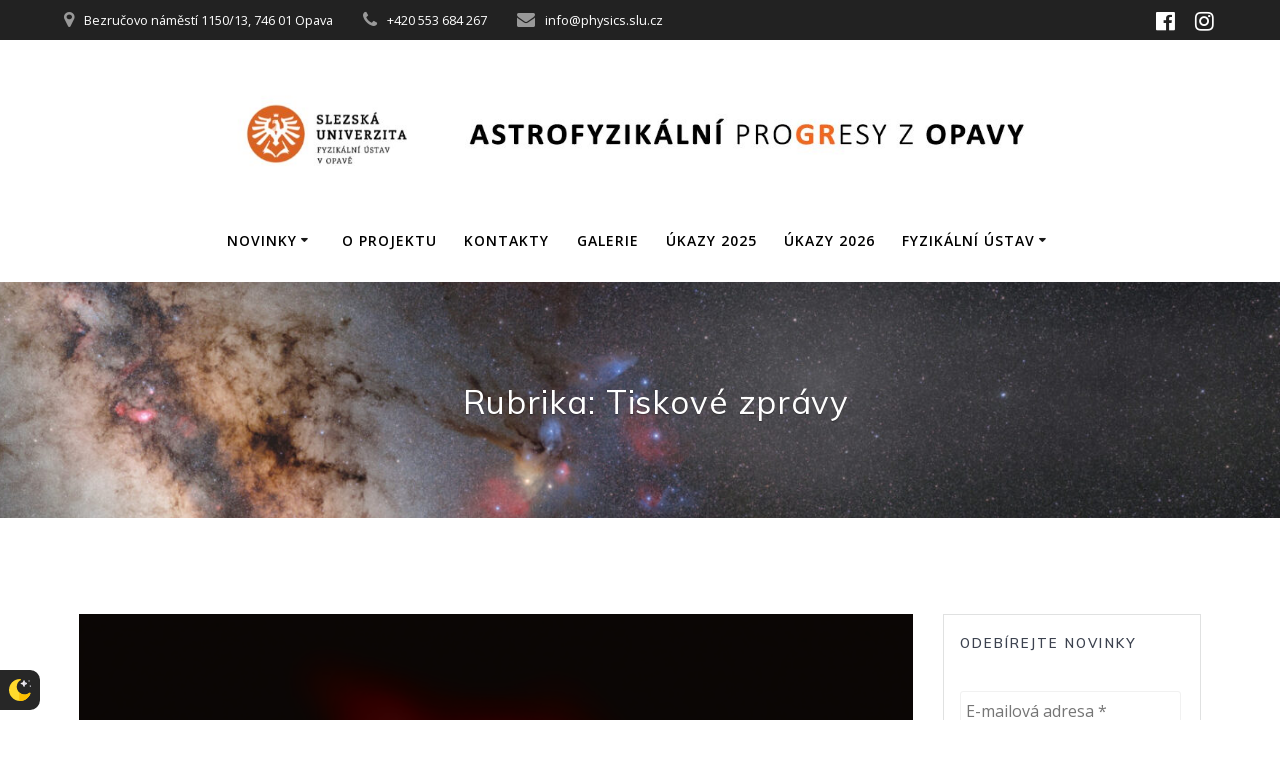

--- FILE ---
content_type: text/html; charset=UTF-8
request_url: https://progresy.physics.cz/category/tiskove-zpravy/page/6/
body_size: 19740
content:
<!DOCTYPE html>
<html lang="cs">
<head>
    <meta charset="UTF-8">
    <meta name="viewport" content="width=device-width, initial-scale=1">
    <link rel="profile" href="http://gmpg.org/xfn/11">

	    <script>
        (function (exports, d) {
            var _isReady = false,
                _event,
                _fns = [];

            function onReady(event) {
                d.removeEventListener("DOMContentLoaded", onReady);
                _isReady = true;
                _event = event;
                _fns.forEach(function (_fn) {
                    var fn = _fn[0],
                        context = _fn[1];
                    fn.call(context || exports, window.jQuery);
                });
            }

            function onReadyIe(event) {
                if (d.readyState === "complete") {
                    d.detachEvent("onreadystatechange", onReadyIe);
                    _isReady = true;
                    _event = event;
                    _fns.forEach(function (_fn) {
                        var fn = _fn[0],
                            context = _fn[1];
                        fn.call(context || exports, event);
                    });
                }
            }

            d.addEventListener && d.addEventListener("DOMContentLoaded", onReady) ||
            d.attachEvent && d.attachEvent("onreadystatechange", onReadyIe);

            function domReady(fn, context) {
                if (_isReady) {
                    fn.call(context, _event);
                }

                _fns.push([fn, context]);
            }

            exports.mesmerizeDomReady = domReady;
        })(window, document);
    </script>
	<meta name='robots' content='index, follow, max-image-preview:large, max-snippet:-1, max-video-preview:-1' />

	<!-- This site is optimized with the Yoast SEO plugin v26.7 - https://yoast.com/wordpress/plugins/seo/ -->
	<title>Tiskové zprávy - Astrofyzikální ProGResy z Opavy</title>
	<meta name="description" content="Tiskové zprávy zaměřené na výsledky práce opavských astrofyziků a teoretických fyziků zejména v oblasti teorie relativity a gravitace, ale také o úkazech na obloze a významných akcích na univerzitě a aktivitách oboru Multimedální Techniky." />
	<link rel="canonical" href="http://progresy.physics.cz/category/tiskove-zpravy/page/6/" />
	<link rel="prev" href="http://progresy.physics.cz/category/tiskove-zpravy/page/5/" />
	<link rel="next" href="http://progresy.physics.cz/category/tiskove-zpravy/page/7/" />
	<meta property="og:locale" content="cs_CZ" />
	<meta property="og:type" content="article" />
	<meta property="og:title" content="Tiskové zprávy - Astrofyzikální ProGResy z Opavy" />
	<meta property="og:description" content="Tiskové zprávy zaměřené na výsledky práce opavských astrofyziků a teoretických fyziků zejména v oblasti teorie relativity a gravitace, ale také o úkazech na obloze a významných akcích na univerzitě a aktivitách oboru Multimedální Techniky." />
	<meta property="og:url" content="http://progresy.physics.cz/category/tiskove-zpravy/" />
	<meta property="og:site_name" content="Astrofyzikální ProGResy z Opavy" />
	<meta property="og:image" content="https://progresy.physics.cz/wp-content/uploads/2020/12/cropped-SU-FU-logo-CZ-RGB_horizontal.png" />
	<meta property="og:image:width" content="1475" />
	<meta property="og:image:height" content="687" />
	<meta property="og:image:type" content="image/png" />
	<meta name="twitter:card" content="summary_large_image" />
	<script type="application/ld+json" class="yoast-schema-graph">{"@context":"https://schema.org","@graph":[{"@type":"CollectionPage","@id":"http://progresy.physics.cz/category/tiskove-zpravy/","url":"http://progresy.physics.cz/category/tiskove-zpravy/page/6/","name":"Tiskové zprávy - Astrofyzikální ProGResy z Opavy","isPartOf":{"@id":"http://progresy.physics.cz/#website"},"primaryImageOfPage":{"@id":"http://progresy.physics.cz/category/tiskove-zpravy/page/6/#primaryimage"},"image":{"@id":"http://progresy.physics.cz/category/tiskove-zpravy/page/6/#primaryimage"},"thumbnailUrl":"https://progresy.physics.cz/wp-content/uploads/2022/02/blackhole.png","description":"Tiskové zprávy zaměřené na výsledky práce opavských astrofyziků a teoretických fyziků zejména v oblasti teorie relativity a gravitace, ale také o úkazech na obloze a významných akcích na univerzitě a aktivitách oboru Multimedální Techniky.","inLanguage":"cs"},{"@type":"ImageObject","inLanguage":"cs","@id":"http://progresy.physics.cz/category/tiskove-zpravy/page/6/#primaryimage","url":"https://progresy.physics.cz/wp-content/uploads/2022/02/blackhole.png","contentUrl":"https://progresy.physics.cz/wp-content/uploads/2022/02/blackhole.png","width":800,"height":466,"caption":"První snímek stínu černé díry v galaxii M87. Foto: Event Horizon Telescope."},{"@type":"WebSite","@id":"http://progresy.physics.cz/#website","url":"http://progresy.physics.cz/","name":"Astrofyzikální ProGResy z Opavy","description":"Novinky z (nejen) astronomie a astrofyziky na Fyzikálním ústavu Slezské Univerzity v Opavě","publisher":{"@id":"http://progresy.physics.cz/#organization"},"potentialAction":[{"@type":"SearchAction","target":{"@type":"EntryPoint","urlTemplate":"http://progresy.physics.cz/?s={search_term_string}"},"query-input":{"@type":"PropertyValueSpecification","valueRequired":true,"valueName":"search_term_string"}}],"inLanguage":"cs"},{"@type":"Organization","@id":"http://progresy.physics.cz/#organization","name":"Fyzikální ústav v Opavě","url":"http://progresy.physics.cz/","logo":{"@type":"ImageObject","inLanguage":"cs","@id":"http://progresy.physics.cz/#/schema/logo/image/","url":"https://progresy.physics.cz/wp-content/uploads/2021/01/cropped-hlavickove-logo-kopie.jpg","contentUrl":"https://progresy.physics.cz/wp-content/uploads/2021/01/cropped-hlavickove-logo-kopie.jpg","width":1200,"height":206,"caption":"Fyzikální ústav v Opavě"},"image":{"@id":"http://progresy.physics.cz/#/schema/logo/image/"},"sameAs":["https://www.facebook.com/physics.cz","https://www.instagram.com/physics.cz"]}]}</script>
	<!-- / Yoast SEO plugin. -->


<link rel='dns-prefetch' href='//fonts.googleapis.com' />
<link rel="alternate" type="application/rss+xml" title="Astrofyzikální ProGResy z Opavy &raquo; RSS zdroj" href="https://progresy.physics.cz/feed/" />
<script>window.nightEyeOptions = {"status":0,"desktopPosition":0,"mobilePosition":0}</script><link rel="alternate" type="application/rss+xml" title="Astrofyzikální ProGResy z Opavy &raquo; RSS pro rubriku Tiskové zprávy" href="https://progresy.physics.cz/category/tiskove-zpravy/feed/" />
<style id='wp-img-auto-sizes-contain-inline-css' type='text/css'>
img:is([sizes=auto i],[sizes^="auto," i]){contain-intrinsic-size:3000px 1500px}
/*# sourceURL=wp-img-auto-sizes-contain-inline-css */
</style>
<style id='wp-emoji-styles-inline-css' type='text/css'>

	img.wp-smiley, img.emoji {
		display: inline !important;
		border: none !important;
		box-shadow: none !important;
		height: 1em !important;
		width: 1em !important;
		margin: 0 0.07em !important;
		vertical-align: -0.1em !important;
		background: none !important;
		padding: 0 !important;
	}
/*# sourceURL=wp-emoji-styles-inline-css */
</style>
<link rel='stylesheet' id='wp-block-library-css' href='https://progresy.physics.cz/wp-includes/css/dist/block-library/style.min.css?ver=6.9' type='text/css' media='all' />
<style id='global-styles-inline-css' type='text/css'>
:root{--wp--preset--aspect-ratio--square: 1;--wp--preset--aspect-ratio--4-3: 4/3;--wp--preset--aspect-ratio--3-4: 3/4;--wp--preset--aspect-ratio--3-2: 3/2;--wp--preset--aspect-ratio--2-3: 2/3;--wp--preset--aspect-ratio--16-9: 16/9;--wp--preset--aspect-ratio--9-16: 9/16;--wp--preset--color--black: #000000;--wp--preset--color--cyan-bluish-gray: #abb8c3;--wp--preset--color--white: #ffffff;--wp--preset--color--pale-pink: #f78da7;--wp--preset--color--vivid-red: #cf2e2e;--wp--preset--color--luminous-vivid-orange: #ff6900;--wp--preset--color--luminous-vivid-amber: #fcb900;--wp--preset--color--light-green-cyan: #7bdcb5;--wp--preset--color--vivid-green-cyan: #00d084;--wp--preset--color--pale-cyan-blue: #8ed1fc;--wp--preset--color--vivid-cyan-blue: #0693e3;--wp--preset--color--vivid-purple: #9b51e0;--wp--preset--gradient--vivid-cyan-blue-to-vivid-purple: linear-gradient(135deg,rgb(6,147,227) 0%,rgb(155,81,224) 100%);--wp--preset--gradient--light-green-cyan-to-vivid-green-cyan: linear-gradient(135deg,rgb(122,220,180) 0%,rgb(0,208,130) 100%);--wp--preset--gradient--luminous-vivid-amber-to-luminous-vivid-orange: linear-gradient(135deg,rgb(252,185,0) 0%,rgb(255,105,0) 100%);--wp--preset--gradient--luminous-vivid-orange-to-vivid-red: linear-gradient(135deg,rgb(255,105,0) 0%,rgb(207,46,46) 100%);--wp--preset--gradient--very-light-gray-to-cyan-bluish-gray: linear-gradient(135deg,rgb(238,238,238) 0%,rgb(169,184,195) 100%);--wp--preset--gradient--cool-to-warm-spectrum: linear-gradient(135deg,rgb(74,234,220) 0%,rgb(151,120,209) 20%,rgb(207,42,186) 40%,rgb(238,44,130) 60%,rgb(251,105,98) 80%,rgb(254,248,76) 100%);--wp--preset--gradient--blush-light-purple: linear-gradient(135deg,rgb(255,206,236) 0%,rgb(152,150,240) 100%);--wp--preset--gradient--blush-bordeaux: linear-gradient(135deg,rgb(254,205,165) 0%,rgb(254,45,45) 50%,rgb(107,0,62) 100%);--wp--preset--gradient--luminous-dusk: linear-gradient(135deg,rgb(255,203,112) 0%,rgb(199,81,192) 50%,rgb(65,88,208) 100%);--wp--preset--gradient--pale-ocean: linear-gradient(135deg,rgb(255,245,203) 0%,rgb(182,227,212) 50%,rgb(51,167,181) 100%);--wp--preset--gradient--electric-grass: linear-gradient(135deg,rgb(202,248,128) 0%,rgb(113,206,126) 100%);--wp--preset--gradient--midnight: linear-gradient(135deg,rgb(2,3,129) 0%,rgb(40,116,252) 100%);--wp--preset--font-size--small: 13px;--wp--preset--font-size--medium: 20px;--wp--preset--font-size--large: 36px;--wp--preset--font-size--x-large: 42px;--wp--preset--spacing--20: 0.44rem;--wp--preset--spacing--30: 0.67rem;--wp--preset--spacing--40: 1rem;--wp--preset--spacing--50: 1.5rem;--wp--preset--spacing--60: 2.25rem;--wp--preset--spacing--70: 3.38rem;--wp--preset--spacing--80: 5.06rem;--wp--preset--shadow--natural: 6px 6px 9px rgba(0, 0, 0, 0.2);--wp--preset--shadow--deep: 12px 12px 50px rgba(0, 0, 0, 0.4);--wp--preset--shadow--sharp: 6px 6px 0px rgba(0, 0, 0, 0.2);--wp--preset--shadow--outlined: 6px 6px 0px -3px rgb(255, 255, 255), 6px 6px rgb(0, 0, 0);--wp--preset--shadow--crisp: 6px 6px 0px rgb(0, 0, 0);}:where(.is-layout-flex){gap: 0.5em;}:where(.is-layout-grid){gap: 0.5em;}body .is-layout-flex{display: flex;}.is-layout-flex{flex-wrap: wrap;align-items: center;}.is-layout-flex > :is(*, div){margin: 0;}body .is-layout-grid{display: grid;}.is-layout-grid > :is(*, div){margin: 0;}:where(.wp-block-columns.is-layout-flex){gap: 2em;}:where(.wp-block-columns.is-layout-grid){gap: 2em;}:where(.wp-block-post-template.is-layout-flex){gap: 1.25em;}:where(.wp-block-post-template.is-layout-grid){gap: 1.25em;}.has-black-color{color: var(--wp--preset--color--black) !important;}.has-cyan-bluish-gray-color{color: var(--wp--preset--color--cyan-bluish-gray) !important;}.has-white-color{color: var(--wp--preset--color--white) !important;}.has-pale-pink-color{color: var(--wp--preset--color--pale-pink) !important;}.has-vivid-red-color{color: var(--wp--preset--color--vivid-red) !important;}.has-luminous-vivid-orange-color{color: var(--wp--preset--color--luminous-vivid-orange) !important;}.has-luminous-vivid-amber-color{color: var(--wp--preset--color--luminous-vivid-amber) !important;}.has-light-green-cyan-color{color: var(--wp--preset--color--light-green-cyan) !important;}.has-vivid-green-cyan-color{color: var(--wp--preset--color--vivid-green-cyan) !important;}.has-pale-cyan-blue-color{color: var(--wp--preset--color--pale-cyan-blue) !important;}.has-vivid-cyan-blue-color{color: var(--wp--preset--color--vivid-cyan-blue) !important;}.has-vivid-purple-color{color: var(--wp--preset--color--vivid-purple) !important;}.has-black-background-color{background-color: var(--wp--preset--color--black) !important;}.has-cyan-bluish-gray-background-color{background-color: var(--wp--preset--color--cyan-bluish-gray) !important;}.has-white-background-color{background-color: var(--wp--preset--color--white) !important;}.has-pale-pink-background-color{background-color: var(--wp--preset--color--pale-pink) !important;}.has-vivid-red-background-color{background-color: var(--wp--preset--color--vivid-red) !important;}.has-luminous-vivid-orange-background-color{background-color: var(--wp--preset--color--luminous-vivid-orange) !important;}.has-luminous-vivid-amber-background-color{background-color: var(--wp--preset--color--luminous-vivid-amber) !important;}.has-light-green-cyan-background-color{background-color: var(--wp--preset--color--light-green-cyan) !important;}.has-vivid-green-cyan-background-color{background-color: var(--wp--preset--color--vivid-green-cyan) !important;}.has-pale-cyan-blue-background-color{background-color: var(--wp--preset--color--pale-cyan-blue) !important;}.has-vivid-cyan-blue-background-color{background-color: var(--wp--preset--color--vivid-cyan-blue) !important;}.has-vivid-purple-background-color{background-color: var(--wp--preset--color--vivid-purple) !important;}.has-black-border-color{border-color: var(--wp--preset--color--black) !important;}.has-cyan-bluish-gray-border-color{border-color: var(--wp--preset--color--cyan-bluish-gray) !important;}.has-white-border-color{border-color: var(--wp--preset--color--white) !important;}.has-pale-pink-border-color{border-color: var(--wp--preset--color--pale-pink) !important;}.has-vivid-red-border-color{border-color: var(--wp--preset--color--vivid-red) !important;}.has-luminous-vivid-orange-border-color{border-color: var(--wp--preset--color--luminous-vivid-orange) !important;}.has-luminous-vivid-amber-border-color{border-color: var(--wp--preset--color--luminous-vivid-amber) !important;}.has-light-green-cyan-border-color{border-color: var(--wp--preset--color--light-green-cyan) !important;}.has-vivid-green-cyan-border-color{border-color: var(--wp--preset--color--vivid-green-cyan) !important;}.has-pale-cyan-blue-border-color{border-color: var(--wp--preset--color--pale-cyan-blue) !important;}.has-vivid-cyan-blue-border-color{border-color: var(--wp--preset--color--vivid-cyan-blue) !important;}.has-vivid-purple-border-color{border-color: var(--wp--preset--color--vivid-purple) !important;}.has-vivid-cyan-blue-to-vivid-purple-gradient-background{background: var(--wp--preset--gradient--vivid-cyan-blue-to-vivid-purple) !important;}.has-light-green-cyan-to-vivid-green-cyan-gradient-background{background: var(--wp--preset--gradient--light-green-cyan-to-vivid-green-cyan) !important;}.has-luminous-vivid-amber-to-luminous-vivid-orange-gradient-background{background: var(--wp--preset--gradient--luminous-vivid-amber-to-luminous-vivid-orange) !important;}.has-luminous-vivid-orange-to-vivid-red-gradient-background{background: var(--wp--preset--gradient--luminous-vivid-orange-to-vivid-red) !important;}.has-very-light-gray-to-cyan-bluish-gray-gradient-background{background: var(--wp--preset--gradient--very-light-gray-to-cyan-bluish-gray) !important;}.has-cool-to-warm-spectrum-gradient-background{background: var(--wp--preset--gradient--cool-to-warm-spectrum) !important;}.has-blush-light-purple-gradient-background{background: var(--wp--preset--gradient--blush-light-purple) !important;}.has-blush-bordeaux-gradient-background{background: var(--wp--preset--gradient--blush-bordeaux) !important;}.has-luminous-dusk-gradient-background{background: var(--wp--preset--gradient--luminous-dusk) !important;}.has-pale-ocean-gradient-background{background: var(--wp--preset--gradient--pale-ocean) !important;}.has-electric-grass-gradient-background{background: var(--wp--preset--gradient--electric-grass) !important;}.has-midnight-gradient-background{background: var(--wp--preset--gradient--midnight) !important;}.has-small-font-size{font-size: var(--wp--preset--font-size--small) !important;}.has-medium-font-size{font-size: var(--wp--preset--font-size--medium) !important;}.has-large-font-size{font-size: var(--wp--preset--font-size--large) !important;}.has-x-large-font-size{font-size: var(--wp--preset--font-size--x-large) !important;}
/*# sourceURL=global-styles-inline-css */
</style>

<style id='classic-theme-styles-inline-css' type='text/css'>
/*! This file is auto-generated */
.wp-block-button__link{color:#fff;background-color:#32373c;border-radius:9999px;box-shadow:none;text-decoration:none;padding:calc(.667em + 2px) calc(1.333em + 2px);font-size:1.125em}.wp-block-file__button{background:#32373c;color:#fff;text-decoration:none}
/*# sourceURL=/wp-includes/css/classic-themes.min.css */
</style>
<link rel='stylesheet' id='foobox-free-min-css' href='https://progresy.physics.cz/wp-content/plugins/foobox-image-lightbox/free/css/foobox.free.min.css?ver=2.7.35' type='text/css' media='all' />
<link rel='stylesheet' id='night-eye-css' href='https://progresy.physics.cz/wp-content/plugins/night-eye/Views/assets/v-public/view/startup-page/bundle.css?ver=6.9' type='text/css' media='all' />
<link rel='stylesheet' id='bplugins-plyrio-css' href='https://progresy.physics.cz/wp-content/plugins/super-video-player/public/css/player-style.css?ver=1.8.7' type='text/css' media='all' />
<link rel='stylesheet' id='mesmerize-style-css' href='https://progresy.physics.cz/wp-content/themes/mesmerize/style.min.css?ver=1.6.158' type='text/css' media='all' />
<style id='mesmerize-style-inline-css' type='text/css'>
img.logo.dark, img.custom-logo{width:auto;max-height:150px !important;}
/** cached kirki style */@media screen and (min-width: 768px){.header-homepage{background-position:center bottom;}.header{background-position:right bottom;}}.header-homepage:not(.header-slide).color-overlay:before{background:#000000;}.header-homepage:not(.header-slide) .background-overlay,.header-homepage:not(.header-slide).color-overlay::before{opacity:0.5;}.mesmerize-front-page .header-separator .svg-white-bg{fill:#ffffff!important;}.mesmerize-front-page .header-separator path.svg-accent{stroke:#FF8C00!important;}.mesmerize-front-page .header-separator svg{height:154px!important;}.header.color-overlay:after{filter:invert(0%) ;}.header-homepage .header-description-row{padding-top:10%;padding-bottom:10%;}.inner-header-description{padding-top:7%;padding-bottom:7%;}.mesmerize-inner-page .navigation-bar.bordered{border-bottom-color:rgba(255, 255, 255, 0.5);border-bottom-width:1px;border-bottom-style:solid;}@media screen and (max-width:767px){.header-homepage .header-description-row{padding-top:10%;padding-bottom:10%;}}@media only screen and (min-width: 768px){.header-content .align-holder{width:59%!important;}.inner-header-description{text-align:center!important;}}
/*# sourceURL=mesmerize-style-inline-css */
</style>
<link rel='stylesheet' id='mesmerize-style-bundle-css' href='https://progresy.physics.cz/wp-content/themes/mesmerize/assets/css/theme.bundle.min.css?ver=1.6.158' type='text/css' media='all' />
<link rel='stylesheet' id='mesmerize-fonts-css' href="" data-href='https://fonts.googleapis.com/css?family=Open+Sans%3A300%2C400%2C600%2C700%7CMuli%3A300%2C300italic%2C400%2C400italic%2C600%2C600italic%2C700%2C700italic%2C900%2C900italic%7CPlayfair+Display%3A400%2C400italic%2C700%2C700italic&#038;subset=latin%2Clatin-ext&#038;display=swap' type='text/css' media='all' />
<link rel='stylesheet' id='tablepress-default-css' href='https://progresy.physics.cz/wp-content/plugins/tablepress/css/build/default.css?ver=3.2.6' type='text/css' media='all' />
<script type="module" src="https://progresy.physics.cz/wp-content/plugins/night-eye/Views/assets/v-public/view/startup-page/bundle.js?ver=6.9"></script><script nomodule src="https://progresy.physics.cz/wp-content/plugins/night-eye/Views/assets/v-public/view/startup-page/bundle.es5.js?ver=6.9"></script><script type="text/javascript" src="https://progresy.physics.cz/wp-includes/js/jquery/jquery.min.js?ver=3.7.1" id="jquery-core-js"></script>
<script type="text/javascript" src="https://progresy.physics.cz/wp-includes/js/jquery/jquery-migrate.min.js?ver=3.4.1" id="jquery-migrate-js"></script>
<script type="text/javascript" id="jquery-js-after">
/* <![CDATA[ */
    
        (function () {
            function setHeaderTopSpacing() {

                setTimeout(function() {
                  var headerTop = document.querySelector('.header-top');
                  var headers = document.querySelectorAll('.header-wrapper .header,.header-wrapper .header-homepage');

                  for (var i = 0; i < headers.length; i++) {
                      var item = headers[i];
                      item.style.paddingTop = headerTop.getBoundingClientRect().height + "px";
                  }

                    var languageSwitcher = document.querySelector('.mesmerize-language-switcher');

                    if(languageSwitcher){
                        languageSwitcher.style.top = "calc( " +  headerTop.getBoundingClientRect().height + "px + 1rem)" ;
                    }
                    
                }, 100);

             
            }

            window.addEventListener('resize', setHeaderTopSpacing);
            window.mesmerizeSetHeaderTopSpacing = setHeaderTopSpacing
            mesmerizeDomReady(setHeaderTopSpacing);
        })();
    
    
//# sourceURL=jquery-js-after
/* ]]> */
</script>
<script type="text/javascript" src="https://progresy.physics.cz/wp-content/plugins/super-video-player/public/js/super-video.js?ver=1.8.7" id="bplugins-plyrio-js"></script>
<script type="text/javascript" id="foobox-free-min-js-before">
/* <![CDATA[ */
/* Run FooBox FREE (v2.7.35) */
var FOOBOX = window.FOOBOX = {
	ready: true,
	disableOthers: false,
	o: {wordpress: { enabled: true }, captions: { dataTitle: ["captionTitle","title","enviraCaption"], dataDesc: ["captionDesc","description"] }, rel: '', excludes:'.fbx-link,.nofoobox,.nolightbox,a[href*="pinterest.com/pin/create/button/"]', affiliate : { enabled: false }, error: "Obrázek nelze načíst"},
	selectors: [
		".foogallery-container.foogallery-lightbox-foobox", ".foogallery-container.foogallery-lightbox-foobox-free", ".gallery", ".wp-block-gallery", ".foobox"
	],
	pre: function( $ ){
		// Custom JavaScript (Pre)
		
	},
	post: function( $ ){
		// Custom JavaScript (Post)
		
		// Custom Captions Code
		
	},
	custom: function( $ ){
		// Custom Extra JS
		
	}
};
//# sourceURL=foobox-free-min-js-before
/* ]]> */
</script>
<script type="text/javascript" src="https://progresy.physics.cz/wp-content/plugins/foobox-image-lightbox/free/js/foobox.free.min.js?ver=2.7.35" id="foobox-free-min-js"></script>
<link rel="https://api.w.org/" href="https://progresy.physics.cz/wp-json/" /><link rel="alternate" title="JSON" type="application/json" href="https://progresy.physics.cz/wp-json/wp/v2/categories/1" /><link rel="EditURI" type="application/rsd+xml" title="RSD" href="https://progresy.physics.cz/xmlrpc.php?rsd" />
<meta name="generator" content="WordPress 6.9" />
    <script type="text/javascript" data-name="async-styles">
        (function () {
            var links = document.querySelectorAll('link[data-href]');
            for (var i = 0; i < links.length; i++) {
                var item = links[i];
                item.href = item.getAttribute('data-href')
            }
        })();
    </script>
	<style type="text/css" id="custom-background-css">
body.custom-background { background-color: #ffffff; }
</style>
	<link rel="icon" href="https://progresy.physics.cz/wp-content/uploads/2020/12/cropped-cropped-SU-FU-logo-CZ-RGB_horizontal-32x32.png" sizes="32x32" />
<link rel="icon" href="https://progresy.physics.cz/wp-content/uploads/2020/12/cropped-cropped-SU-FU-logo-CZ-RGB_horizontal-192x192.png" sizes="192x192" />
<link rel="apple-touch-icon" href="https://progresy.physics.cz/wp-content/uploads/2020/12/cropped-cropped-SU-FU-logo-CZ-RGB_horizontal-180x180.png" />
<meta name="msapplication-TileImage" content="https://progresy.physics.cz/wp-content/uploads/2020/12/cropped-cropped-SU-FU-logo-CZ-RGB_horizontal-270x270.png" />
<style id="yellow-pencil">
/*
	The following CSS codes are created by the YellowPencil plugin.
	https://yellowpencil.waspthemes.com/
*/
#page-content .gridContainer .row .col-sm-12 .post-item .hentry .post-content-single .post-content-inner div div p a{text-decoration:none !important;}#page #page-content .gridContainer .row .col-sm-12 .post-item .hentry .post-content-single .post-meta a{text-decoration:none !important;}.hentry .post-meta .fa-user{display:none;}.hentry .post-content-inner{margin-top:0px;}#page #page-content .gridContainer .row .col-sm-12 .post-item .hentry .post-content-single .post-content-inner p a{text-decoration:none !important;}.hentry .wp-caption p{font-size:15px;font-style:italic;}#page-content .gridContainer .row .col-xs-12 .post-list .post-list-item .hentry .post-content .col-xs-12 .post-excerpt p a{text-decoration:none;}#page .middle-xs h2{font-size:32px;}.blog-section-standard div .read-more{display:none;}.col-md .center p{font-size:30px !important;position:relative;left:18px;top:-11px;}.header .col-xs h1{font-size:33px;text-shadow:rgba(0, 0, 0, 0.3) 0px 1px 1px;width:90%;position:relative;top:11px;left:72px;font-weight:500;-webkit-box-shadow:none;box-shadow:none;}.blog-section-standard .post-title a{font-size:20px;line-height:1.3em;}#page .middle-sm img{position:relative;margin-top:0px;}#page .middle-sm .overlay-holder{top:7px;left:-14px;}#page .middle-sm .space-bottom-xs p{position:relative;top:18px;left:67px;}#page div .shadow-large-black{height:435px;min-height:435px;}#page .middle-xs .row{position:relative;top:7px;left:129px;}.post-list .post-title a{font-size:20px;line-height:1em;}.post-list .hentry h3{line-height:1.2em;word-spacing:1.3px;letter-spacing:0.5px;}.post-list .hentry span{position:relative;top:8px;z-index:-10;}#page #page-content .content .content-section-spacing .gridContainer .middle-xs .shadow-large-black{-webkit-box-shadow:15px 19px 15px -10px #8e8e8e !important;box-shadow:15px 19px 15px -10px #8e8e8e !important;}#page .middle-xs .shadow-large-black{position:relative;left:48px;top:0px;}#page .middle-xs h5{letter-spacing:-0.8px;font-size:18px;color:#75787f;}.col-md .center h1{width:134%;position:relative;left:-116px;top:25px;font-size:49px;display:none;}.header-homepage .header-description .middle-sm{position:relative;top:40px;margin-bottom:0px;}.header-description .middle-sm .col-md{margin-top:60px;}#mailpoet_form-3{height:196px;}.mailpoet_form_form .mailpoet_paragraph .mailpoet_submit{text-align:left;background-color:#8c8c8c;color:#ffffff;padding-left:18px !important;max-width:119%;width:119% !important;position:relative;left:-18px;}.mailpoet_form_form .mailpoet_paragraph input[type=email]{position:relative;left:-20px;width:120% !important;max-width:120%;}#page .header-wrapper .header-homepage .header-description .middle-sm .col-md .center p{bottom:auto !important;}#o-projektu .middle-sm .overlay-holder{min-height:321px;}#page .middle-sm h2{font-size:32px;position:relative;top:3px;left:67px;}#o-projektu .middle-sm img{top:0px;left:102px;}#page .header-wrapper .header-homepage{min-height:632px;padding-top:230px !important;}#mailpoet_form_1 form{padding-top:0px;}.hentry .post-content-single h2{display:none;}#page div h5{font-weight:600;}.hentry .fbx-instance{border-style:none;}.spaced-cols p a{text-decoration:none;color:#3788e6 !important;}#page #page-content .gridContainer .row .col-sm-8 .post-item .hentry .post-content-single .post-content-inner ul li a{text-decoration:none !important;}@media (max-width:1309px){.header-description .middle-sm .col-md{margin-top:50px;}}@media (max-width:1145px){.header-description .middle-sm .col-md{padding-top:50px;}.header-homepage .header-description .middle-sm{top:0px;left:0px;}}@media (max-width:1024px){.col-md .center h1{top:6px;left:-68px;}.header-description .middle-sm .col-md{padding-top:37px;position:relative;top:-35px;}.header-homepage .header-description .middle-sm{top:0px;left:0px;}}@media (max-width:767px){#page .middle-xs .row{top:7px;left:0px;}#page .middle-sm .overlay-holder{top:20px;left:-3px;}#page .middle-sm img{top:0px;left:0px;}#page .middle-sm .space-bottom-xs p{top:16px;left:0px;}#page .middle-sm h2{top:7px;left:-3px;}#page .middle-xs .shadow-large-black{margin-bottom:29px;}}@media (min-width:768px){#page-content .content-section-spacing{padding-top:40px !important;padding-bottom:60px;}#page-content .blog-section-standard{padding-top:45px !important;}.header-homepage .header-description .middle-sm{padding-top:21px;padding-bottom:0px;}}
</style>	<style id="page-content-custom-styles">
			</style>
	        <style data-name="header-shapes">
            .header.color-overlay:after {background:url(https://progresy.physics.cz/wp-content/themes/mesmerize/assets/images/header-shapes/circles.png) center center/ cover no-repeat}        </style>
            <style data-name="background-content-colors">
        .mesmerize-inner-page .page-content,
        .mesmerize-inner-page .content,
        .mesmerize-front-page.mesmerize-content-padding .page-content {
            background-color: #ffffff;
        }
    </style>
    <link rel='stylesheet' id='mailpoet_public-css' href='https://progresy.physics.cz/wp-content/plugins/mailpoet/assets/dist/css/mailpoet-public.b1f0906e.css?ver=6.9' type='text/css' media='all' />
</head>

<body class="archive paged category category-tiskove-zpravy category-1 custom-background wp-custom-logo paged-6 category-paged-6 wp-theme-mesmerize non-logged-in offcanvas_menu-tablet mesmerize-inner-page">
<style>
.screen-reader-text[href="#page-content"]:focus {
   background-color: #f1f1f1;
   border-radius: 3px;
   box-shadow: 0 0 2px 2px rgba(0, 0, 0, 0.6);
   clip: auto !important;
   clip-path: none;
   color: #21759b;

}
</style>
<a class="skip-link screen-reader-text" href="#page-content">Přeskočit na obsah</a>

<div  id="page-top" class="header-top">
	        <div class="header-top-bar ">
            <div class="">
                <div class="header-top-bar-inner row middle-xs start-xs ">
                        <div class="header-top-bar-area  col-xs area-left">
                  <div class="top-bar-field" data-type="group"   data-dynamic-mod="true">
              <i class="fa fa-map-marker"></i>
              <span>Bezručovo náměstí 1150/13, 746 01 Opava</span>
          </div>
                    <div class="top-bar-field" data-type="group"   data-dynamic-mod="true">
              <i class="fa fa-phone"></i>
              <span>+420 553 684 267</span>
          </div>
                    <div class="top-bar-field" data-type="group"   data-dynamic-mod="true">
              <i class="fa fa-envelope"></i>
              <span>info@physics.slu.cz</span>
          </div>
              </div>
                            <div class="header-top-bar-area  col-xs-fit area-right">
            <div data-type="group"  data-dynamic-mod="true" class="top-bar-social-icons">
                      <a target="_blank"  class="social-icon" href="https://www.facebook.com/physics.cz">
                  <i class="fa fa-facebook-official"></i>
              </a>
                            <a target="_blank"  class="social-icon" href="https://www.instagram.com/physics.cz">
                  <i class="fa fa-instagram"></i>
              </a>
              
    </div>

        </div>
                    </div>
            </div>
        </div>
        	<div class="navigation-bar logo-above-menu coloured-nav bordered"  data-sticky='0'  data-sticky-mobile='1'  data-sticky-to='top' >
    <div class="navigation-wrapper ">
        <div class="row basis-auto between-xs">
	        <div class="logo_col col-xs col-sm-12 center-sm">
	            <a href="https://progresy.physics.cz/" class="custom-logo-link" data-type="group"  data-dynamic-mod="true" rel="home"><img width="1200" height="206" src="https://progresy.physics.cz/wp-content/uploads/2021/01/cropped-hlavickove-logo-kopie.jpg" class="custom-logo" alt="Astrofyzikální ProGResy z Opavy" decoding="async" fetchpriority="high" srcset="https://progresy.physics.cz/wp-content/uploads/2021/01/cropped-hlavickove-logo-kopie.jpg 1200w, https://progresy.physics.cz/wp-content/uploads/2021/01/cropped-hlavickove-logo-kopie-400x69.jpg 400w, https://progresy.physics.cz/wp-content/uploads/2021/01/cropped-hlavickove-logo-kopie-1024x176.jpg 1024w, https://progresy.physics.cz/wp-content/uploads/2021/01/cropped-hlavickove-logo-kopie-768x132.jpg 768w" sizes="(max-width: 1200px) 100vw, 1200px" /></a>	        </div>
	        <div class="main_menu_col col-xs-fit col-sm">
	            <div id="mainmenu_container" class="row"><ul id="main_menu" class="active-line-bottom main-menu dropdown-menu"><li id="menu-item-253" class="menu-item menu-item-type-custom menu-item-object-custom menu-item-home current-menu-ancestor current-menu-parent menu-item-has-children menu-item-253"><a href="http://progresy.physics.cz/#novinky" data-ps2id-api="true">Novinky</a>
<ul class="sub-menu">
	<li id="menu-item-406" class="menu-item menu-item-type-taxonomy menu-item-object-category current-menu-item menu-item-406"><a href="https://progresy.physics.cz/category/tiskove-zpravy/" aria-current="page" data-ps2id-api="true">Tiskové zprávy</a></li>
	<li id="menu-item-3018" class="menu-item menu-item-type-taxonomy menu-item-object-category menu-item-3018"><a href="https://progresy.physics.cz/category/ukazy-na-obloze/" data-ps2id-api="true">Úkazy na obloze</a></li>
	<li id="menu-item-3021" class="menu-item menu-item-type-taxonomy menu-item-object-category menu-item-3021"><a href="https://progresy.physics.cz/category/vyzkum-vesmiru/" data-ps2id-api="true">Výzkum vesmíru</a></li>
	<li id="menu-item-3024" class="menu-item menu-item-type-taxonomy menu-item-object-category menu-item-3024"><a href="https://progresy.physics.cz/category/unisfera/" data-ps2id-api="true">Unisféra</a></li>
	<li id="menu-item-3484" class="menu-item menu-item-type-taxonomy menu-item-object-category menu-item-3484"><a href="https://progresy.physics.cz/category/observator-whoo/" data-ps2id-api="true">Observatoř WHOO!</a></li>
	<li id="menu-item-3708" class="menu-item menu-item-type-taxonomy menu-item-object-category menu-item-3708"><a href="https://progresy.physics.cz/category/vyzkum-doktorandu-su/" data-ps2id-api="true">Výzkum doktorandů SU</a></li>
	<li id="menu-item-3020" class="menu-item menu-item-type-taxonomy menu-item-object-category menu-item-3020"><a href="https://progresy.physics.cz/category/multimedialni-techniky/" data-ps2id-api="true">Multimediální Techniky</a></li>
	<li id="menu-item-3019" class="menu-item menu-item-type-taxonomy menu-item-object-category menu-item-3019"><a href="https://progresy.physics.cz/category/ostatni/" data-ps2id-api="true">Ostatní</a></li>
</ul>
</li>
<li id="menu-item-279" class="menu-item menu-item-type-custom menu-item-object-custom menu-item-home menu-item-279"><a href="http://progresy.physics.cz/#o-projektu" data-ps2id-api="true">O projektu</a></li>
<li id="menu-item-284" class="menu-item menu-item-type-custom menu-item-object-custom menu-item-home menu-item-284"><a href="http://progresy.physics.cz/#kontakty" data-ps2id-api="true">Kontakty</a></li>
<li id="menu-item-605" class="menu-item menu-item-type-post_type menu-item-object-page menu-item-605"><a href="https://progresy.physics.cz/media/" data-ps2id-api="true">Galerie</a></li>
<li id="menu-item-4112" class="menu-item menu-item-type-post_type menu-item-object-post menu-item-4112"><a href="https://progresy.physics.cz/2024/08/12/pozoruhodne-a-vzacne-ukazy-v-roce-2025/" data-ps2id-api="true">Úkazy 2025</a></li>
<li id="menu-item-4938" class="menu-item menu-item-type-post_type menu-item-object-post menu-item-4938"><a href="https://progresy.physics.cz/2025/11/23/ukazy-2026/" data-ps2id-api="true">Úkazy 2026</a></li>
<li id="menu-item-98" class="menu-item menu-item-type-custom menu-item-object-custom menu-item-has-children menu-item-98"><a href="https://www.slu.cz/phys/cz/" data-ps2id-api="true">Fyzikální ústav</a>
<ul class="sub-menu">
	<li id="menu-item-96" class="menu-item menu-item-type-custom menu-item-object-custom menu-item-96"><a href="http://unisfera.slu.cz/" data-ps2id-api="true">Unisféra</a></li>
	<li id="menu-item-97" class="menu-item menu-item-type-custom menu-item-object-custom menu-item-97"><a href="http://www.mmtech.cz/" data-ps2id-api="true">Multimediální Techniky</a></li>
	<li id="menu-item-292" class="menu-item menu-item-type-custom menu-item-object-custom menu-item-292"><a href="http://studuj.physics.cz/" data-ps2id-api="true">Fyzika v klidu</a></li>
	<li id="menu-item-99" class="menu-item menu-item-type-custom menu-item-object-custom menu-item-99"><a href="http://ragtime.physics.cz" data-ps2id-api="true">RAGTime</a></li>
</ul>
</li>
</ul></div>    <a href="#" data-component="offcanvas" data-target="#offcanvas-wrapper" data-direction="right" data-width="300px" data-push="false">
        <div class="bubble"></div>
        <i class="fa fa-bars"></i>
    </a>
    <div id="offcanvas-wrapper" class="hide force-hide  offcanvas-right">
        <div class="offcanvas-top">
            <div class="logo-holder">
                <a href="https://progresy.physics.cz/" class="custom-logo-link" data-type="group"  data-dynamic-mod="true" rel="home"><img width="1200" height="206" src="https://progresy.physics.cz/wp-content/uploads/2021/01/cropped-hlavickove-logo-kopie.jpg" class="custom-logo" alt="Astrofyzikální ProGResy z Opavy" decoding="async" srcset="https://progresy.physics.cz/wp-content/uploads/2021/01/cropped-hlavickove-logo-kopie.jpg 1200w, https://progresy.physics.cz/wp-content/uploads/2021/01/cropped-hlavickove-logo-kopie-400x69.jpg 400w, https://progresy.physics.cz/wp-content/uploads/2021/01/cropped-hlavickove-logo-kopie-1024x176.jpg 1024w, https://progresy.physics.cz/wp-content/uploads/2021/01/cropped-hlavickove-logo-kopie-768x132.jpg 768w" sizes="(max-width: 1200px) 100vw, 1200px" /></a>            </div>
        </div>
        <div id="offcanvas-menu" class="menu-hlavni-menu-container"><ul id="offcanvas_menu" class="offcanvas_menu"><li class="menu-item menu-item-type-custom menu-item-object-custom menu-item-home current-menu-ancestor current-menu-parent menu-item-has-children menu-item-253"><a href="http://progresy.physics.cz/#novinky" data-ps2id-api="true">Novinky</a>
<ul class="sub-menu">
	<li class="menu-item menu-item-type-taxonomy menu-item-object-category current-menu-item menu-item-406"><a href="https://progresy.physics.cz/category/tiskove-zpravy/" aria-current="page" data-ps2id-api="true">Tiskové zprávy</a></li>
	<li class="menu-item menu-item-type-taxonomy menu-item-object-category menu-item-3018"><a href="https://progresy.physics.cz/category/ukazy-na-obloze/" data-ps2id-api="true">Úkazy na obloze</a></li>
	<li class="menu-item menu-item-type-taxonomy menu-item-object-category menu-item-3021"><a href="https://progresy.physics.cz/category/vyzkum-vesmiru/" data-ps2id-api="true">Výzkum vesmíru</a></li>
	<li class="menu-item menu-item-type-taxonomy menu-item-object-category menu-item-3024"><a href="https://progresy.physics.cz/category/unisfera/" data-ps2id-api="true">Unisféra</a></li>
	<li class="menu-item menu-item-type-taxonomy menu-item-object-category menu-item-3484"><a href="https://progresy.physics.cz/category/observator-whoo/" data-ps2id-api="true">Observatoř WHOO!</a></li>
	<li class="menu-item menu-item-type-taxonomy menu-item-object-category menu-item-3708"><a href="https://progresy.physics.cz/category/vyzkum-doktorandu-su/" data-ps2id-api="true">Výzkum doktorandů SU</a></li>
	<li class="menu-item menu-item-type-taxonomy menu-item-object-category menu-item-3020"><a href="https://progresy.physics.cz/category/multimedialni-techniky/" data-ps2id-api="true">Multimediální Techniky</a></li>
	<li class="menu-item menu-item-type-taxonomy menu-item-object-category menu-item-3019"><a href="https://progresy.physics.cz/category/ostatni/" data-ps2id-api="true">Ostatní</a></li>
</ul>
</li>
<li class="menu-item menu-item-type-custom menu-item-object-custom menu-item-home menu-item-279"><a href="http://progresy.physics.cz/#o-projektu" data-ps2id-api="true">O projektu</a></li>
<li class="menu-item menu-item-type-custom menu-item-object-custom menu-item-home menu-item-284"><a href="http://progresy.physics.cz/#kontakty" data-ps2id-api="true">Kontakty</a></li>
<li class="menu-item menu-item-type-post_type menu-item-object-page menu-item-605"><a href="https://progresy.physics.cz/media/" data-ps2id-api="true">Galerie</a></li>
<li class="menu-item menu-item-type-post_type menu-item-object-post menu-item-4112"><a href="https://progresy.physics.cz/2024/08/12/pozoruhodne-a-vzacne-ukazy-v-roce-2025/" data-ps2id-api="true">Úkazy 2025</a></li>
<li class="menu-item menu-item-type-post_type menu-item-object-post menu-item-4938"><a href="https://progresy.physics.cz/2025/11/23/ukazy-2026/" data-ps2id-api="true">Úkazy 2026</a></li>
<li class="menu-item menu-item-type-custom menu-item-object-custom menu-item-has-children menu-item-98"><a href="https://www.slu.cz/phys/cz/" data-ps2id-api="true">Fyzikální ústav</a>
<ul class="sub-menu">
	<li class="menu-item menu-item-type-custom menu-item-object-custom menu-item-96"><a href="http://unisfera.slu.cz/" data-ps2id-api="true">Unisféra</a></li>
	<li class="menu-item menu-item-type-custom menu-item-object-custom menu-item-97"><a href="http://www.mmtech.cz/" data-ps2id-api="true">Multimediální Techniky</a></li>
	<li class="menu-item menu-item-type-custom menu-item-object-custom menu-item-292"><a href="http://studuj.physics.cz/" data-ps2id-api="true">Fyzika v klidu</a></li>
	<li class="menu-item menu-item-type-custom menu-item-object-custom menu-item-99"><a href="http://ragtime.physics.cz" data-ps2id-api="true">RAGTime</a></li>
</ul>
</li>
</ul></div>
            </div>
    	        </div>
	    </div>
    </div>
</div>
</div>

<div id="page" class="site">
    <div class="header-wrapper">
        <div  class='header  custom-mobile-image' style='; background-image:url(&quot;https://progresy.physics.cz/wp-content/uploads/2025/11/cropped-iotw2249a-scaled-1.jpg&quot;); background-color:#6a73da' data-parallax-depth='20'>
            								    <div class="inner-header-description gridContainer">
        <div class="row header-description-row">
    <div class="col-xs col-xs-12">
        <h1 class="hero-title">
            Rubrika: <span>Tiskové zprávy</span>        </h1>
            </div>
        </div>
    </div>
        <script>
		if (window.mesmerizeSetHeaderTopSpacing) {
			window.mesmerizeSetHeaderTopSpacing();
		}
    </script>
                        </div>
    </div>

    <div id='page-content' class="content blog-page">
        <div class="gridContainer gridContainer content">
            <div class="row">
                <div class="col-xs-12 col-sm-8 col-md-9">
                    <div class="post-list row"   >
                        <div class="post-list-item col-xs-12 space-bottom col-sm-12 col-md-12" data-masonry-width="col-md-12">
    <div id="post-1240" class="blog-post card  post-1240 post type-post status-publish format-standard has-post-thumbnail hentry category-tiskove-zpravy">
        <div class="post-content">
      
            <div class="post-thumbnail">
   <a href="https://progresy.physics.cz/2022/03/04/jak-poznat-cervi-diru-fyzikove-z-opavy-navrhuji-po-cem-maji-patrat-pozemske-observatore-i-vesmirny-dalekohled-jamese-webba/" class="post-list-item-thumb ">
      <img width="800" height="466" src="https://progresy.physics.cz/wp-content/uploads/2022/02/blackhole.png" class="attachment-post-thumbnail size-post-thumbnail wp-post-image" alt="První snímek stínu černé díry v galaxii M87. Foto: Event Horizon Telescope." decoding="async" srcset="https://progresy.physics.cz/wp-content/uploads/2022/02/blackhole.png 800w, https://progresy.physics.cz/wp-content/uploads/2022/02/blackhole-400x233.png 400w, https://progresy.physics.cz/wp-content/uploads/2022/02/blackhole-768x447.png 768w" sizes="(max-width: 800px) 100vw, 800px" />   </a>
</div>

            <div class="col-xs-12 col-padding col-padding-xs">
                <h3 class="post-title">
                    <a href="https://progresy.physics.cz/2022/03/04/jak-poznat-cervi-diru-fyzikove-z-opavy-navrhuji-po-cem-maji-patrat-pozemske-observatore-i-vesmirny-dalekohled-jamese-webba/" rel="bookmark">
                        Jak poznat červí díru? Fyzikové z Opavy navrhují, po čem mají pátrat pozemské observatoře i Vesmírný dalekohled Jamese Webba                    </a>
                </h3>
                <div class="post-meta small muted space-bottom-small">
    <span class="date">4. 3. 2022</span>
</div>


                <div class="post-excerpt">
                    <p>Mezinárodní tým fyziků pokračuje v Opavě ve výzkumu superhmotných černých děr a rovněž v pátrání po teoretických tunelech ve vesmíru, tzv. červích dírách. K jejich skutečné existenci je přivádí doposud neobjasněné chování specifického záření pocházejícího od těchto hmotných kosmických objektů. Díky mimořádnému úspěchu při získání prvního snímku černé díry v roce 2019 a vypuštění Vesmírného dalekohledu Jamese&hellip; <br /> <a class="read-more" href="https://progresy.physics.cz/2022/03/04/jak-poznat-cervi-diru-fyzikove-z-opavy-navrhuji-po-cem-maji-patrat-pozemske-observatore-i-vesmirny-dalekohled-jamese-webba/">Více</a></p>
                </div>
            </div>

        </div>
    </div>
</div>
<div class="post-list-item col-xs-12 space-bottom col-sm-12 col-md-4" data-masonry-width="col-sm-12.col-md-4">
    <div id="post-1210" class="blog-post card  post-1210 post type-post status-publish format-standard has-post-thumbnail hentry category-multimedialni-techniky category-tiskove-zpravy">
        <div class="post-content">
      
            <div class="post-thumbnail">
   <a href="https://progresy.physics.cz/2022/02/07/dokumentarni-film-do-chile-za-zatmenim-slunce-dnes-na-tv-prima/" class="post-list-item-thumb ">
      <img width="1024" height="635" src="https://progresy.physics.cz/wp-content/uploads/2022/02/750_3532-1024x635.jpg" class="attachment-post-thumbnail size-post-thumbnail wp-post-image" alt="Úplné zatmění Slunce 2. července 2019 v dokumentárním filmu studentů MMT FÚ v Opavě." decoding="async" srcset="https://progresy.physics.cz/wp-content/uploads/2022/02/750_3532-1024x635.jpg 1024w, https://progresy.physics.cz/wp-content/uploads/2022/02/750_3532-400x248.jpg 400w, https://progresy.physics.cz/wp-content/uploads/2022/02/750_3532-768x476.jpg 768w, https://progresy.physics.cz/wp-content/uploads/2022/02/750_3532-1320x818.jpg 1320w, https://progresy.physics.cz/wp-content/uploads/2022/02/750_3532.jpg 1450w" sizes="(max-width: 1024px) 100vw, 1024px" />   </a>
</div>

            <div class="col-xs-12 col-padding col-padding-xs">
                <h3 class="post-title">
                    <a href="https://progresy.physics.cz/2022/02/07/dokumentarni-film-do-chile-za-zatmenim-slunce-dnes-na-tv-prima/" rel="bookmark">
                        Dokumentární film „Do Chile za zatměním Slunce“ dnes na TV Prima                    </a>
                </h3>
                <div class="post-meta small muted space-bottom-small">
    <span class="date">7. 2. 2022</span>
</div>


                <div class="post-excerpt">
                    <p>V hlavním vysílacím čase uvede v dnes 7. února ve 20:00 TV Prima ZOOM (s reprízou 10. února v 15:45) dokumentární film „Do Chile za zatměním Slunce“, jehož autory jsou studenti Jiří Dobrý a Jiří Malík z Fyzikálního ústavu Slezské univerzity v Opavě. Ve spolupráci s MgA. Ondřejem Smékalem a dalšími pedagogy vytvořili unikátní kombinaci žánru „road movie“&hellip; <br /> <a class="read-more" href="https://progresy.physics.cz/2022/02/07/dokumentarni-film-do-chile-za-zatmenim-slunce-dnes-na-tv-prima/">Více</a></p>
                </div>
            </div>

        </div>
    </div>
</div>
<div class="post-list-item col-xs-12 space-bottom col-sm-12 col-md-4" data-masonry-width="col-sm-12.col-md-4">
    <div id="post-1186" class="blog-post card  post-1186 post type-post status-publish format-standard has-post-thumbnail hentry category-multimedialni-techniky category-tiskove-zpravy category-ukazy-na-obloze category-unisfera">
        <div class="post-content">
      
            <div class="post-thumbnail">
   <a href="https://progresy.physics.cz/2022/01/31/video-a-vystava-co-stoji-za-snimky-dne-nasa/" class="post-list-item-thumb ">
      <img width="1024" height="666" src="https://progresy.physics.cz/wp-content/uploads/2022/01/2020_12_16_Kujal_Jizni_Pol_1500px-sirka-1024x666.png" class="attachment-post-thumbnail size-post-thumbnail wp-post-image" alt="Galaxie a jižní pól. Foto: Josef Kujal, Petr Horálek/FÚ v Opavě." decoding="async" srcset="https://progresy.physics.cz/wp-content/uploads/2022/01/2020_12_16_Kujal_Jizni_Pol_1500px-sirka-1024x666.png 1024w, https://progresy.physics.cz/wp-content/uploads/2022/01/2020_12_16_Kujal_Jizni_Pol_1500px-sirka-400x260.png 400w, https://progresy.physics.cz/wp-content/uploads/2022/01/2020_12_16_Kujal_Jizni_Pol_1500px-sirka-768x500.png 768w, https://progresy.physics.cz/wp-content/uploads/2022/01/2020_12_16_Kujal_Jizni_Pol_1500px-sirka-1320x859.png 1320w, https://progresy.physics.cz/wp-content/uploads/2022/01/2020_12_16_Kujal_Jizni_Pol_1500px-sirka.png 1500w" sizes="(max-width: 1024px) 100vw, 1024px" />   </a>
</div>

            <div class="col-xs-12 col-padding col-padding-xs">
                <h3 class="post-title">
                    <a href="https://progresy.physics.cz/2022/01/31/video-a-vystava-co-stoji-za-snimky-dne-nasa/" rel="bookmark">
                        Video a výstava: Co skrývají snímky dne NASA?                    </a>
                </h3>
                <div class="post-meta small muted space-bottom-small">
    <span class="date">31. 1. 2022</span>
</div>


                <div class="post-excerpt">
                    <p>V úterý 25. ledna 2022 se odehrála v rámci cyklu &#8222;Besedy z gauče&#8220; Gymnázia Jeseník online přednáška Petra Horálka z Fyzikálního ústavu v Opavě o snímcích dne v NASA (&#8230; aneb Co skrývají oceněné snímky?). Petr Horálek popisuje (více jak) dvacet úspěšných snímků, které zobrazují nejrůznější astronomické jevy a noční pohledy zachycené po celém světě.&hellip; <br /> <a class="read-more" href="https://progresy.physics.cz/2022/01/31/video-a-vystava-co-stoji-za-snimky-dne-nasa/">Více</a></p>
                </div>
            </div>

        </div>
    </div>
</div>
<div class="post-list-item col-xs-12 space-bottom col-sm-12 col-md-4" data-masonry-width="col-sm-12.col-md-4">
    <div id="post-1146" class="blog-post card  post-1146 post type-post status-publish format-standard has-post-thumbnail hentry category-tiskove-zpravy category-vyzkum-vesmiru">
        <div class="post-content">
      
            <div class="post-thumbnail">
   <a href="https://progresy.physics.cz/2022/01/07/zahadne-zareni-privadi-opavske-fyziky-k-uvaham-o-paralelnich-vesmirech/" class="post-list-item-thumb ">
      <img width="1024" height="576" src="https://progresy.physics.cz/wp-content/uploads/2022/01/wormhole-g685874409_1920-1024x576.jpg" class="attachment-post-thumbnail size-post-thumbnail wp-post-image" alt="Umělecká představa červí díry. Zdroj: Pixabay (volné pro komerční užití)." decoding="async" loading="lazy" srcset="https://progresy.physics.cz/wp-content/uploads/2022/01/wormhole-g685874409_1920-1024x576.jpg 1024w, https://progresy.physics.cz/wp-content/uploads/2022/01/wormhole-g685874409_1920-400x225.jpg 400w, https://progresy.physics.cz/wp-content/uploads/2022/01/wormhole-g685874409_1920-768x432.jpg 768w, https://progresy.physics.cz/wp-content/uploads/2022/01/wormhole-g685874409_1920-1536x864.jpg 1536w, https://progresy.physics.cz/wp-content/uploads/2022/01/wormhole-g685874409_1920-1320x743.jpg 1320w, https://progresy.physics.cz/wp-content/uploads/2022/01/wormhole-g685874409_1920.jpg 1920w" sizes="auto, (max-width: 1024px) 100vw, 1024px" />   </a>
</div>

            <div class="col-xs-12 col-padding col-padding-xs">
                <h3 class="post-title">
                    <a href="https://progresy.physics.cz/2022/01/07/zahadne-zareni-privadi-opavske-fyziky-k-uvaham-o-paralelnich-vesmirech/" rel="bookmark">
                        Záhadné záření přivádí opavské fyziky k úvahám o paralelních vesmírech                    </a>
                </h3>
                <div class="post-meta small muted space-bottom-small">
    <span class="date">7. 1. 2022</span>
</div>


                <div class="post-excerpt">
                    <p>Opavští fyzikové ve spolupráci se zahraničními vědci studují doposud nevysvětlené vlastnosti proměnného rentgenového záření pocházejícího z blízkosti superhmotných černých děr. Toto záření je vysíláno ze zóny, kde ještě může uniknout z vlivů silné gravitace, a podle výpočtů mohou pozorované frekvence oscilací vznikat jen u méně hmotných černých děr. U těch velice hmotných se pozorované frekvence „hvězdných“&hellip; <br /> <a class="read-more" href="https://progresy.physics.cz/2022/01/07/zahadne-zareni-privadi-opavske-fyziky-k-uvaham-o-paralelnich-vesmirech/">Více</a></p>
                </div>
            </div>

        </div>
    </div>
</div>
<div class="post-list-item col-xs-12 space-bottom col-sm-12 col-md-4" data-masonry-width="col-sm-12.col-md-4">
    <div id="post-1031" class="blog-post card  post-1031 post type-post status-publish format-standard has-post-thumbnail hentry category-tiskove-zpravy category-vyzkum-vesmiru">
        <div class="post-content">
      
            <div class="post-thumbnail">
   <a href="https://progresy.physics.cz/2021/12/01/opavsti-fyzikove-studuji-jak-ochranit-lidstvo-pred-nebezpecnym-zarenim-cernych-der-a-vyuzit-jej-v-jeho-prospech/" class="post-list-item-thumb ">
      <img width="1024" height="768" src="https://progresy.physics.cz/wp-content/uploads/2021/11/heic0409a-1024x768.jpg" class="attachment-post-thumbnail size-post-thumbnail wp-post-image" alt="Superhmotná černá díra obklopená diskem hmoty vyzařuje vysokoenergetické záření z tzv. jetů. Umělecká představa: ESO." decoding="async" loading="lazy" srcset="https://progresy.physics.cz/wp-content/uploads/2021/11/heic0409a-1024x768.jpg 1024w, https://progresy.physics.cz/wp-content/uploads/2021/11/heic0409a-400x300.jpg 400w, https://progresy.physics.cz/wp-content/uploads/2021/11/heic0409a-768x576.jpg 768w, https://progresy.physics.cz/wp-content/uploads/2021/11/heic0409a.jpg 1280w" sizes="auto, (max-width: 1024px) 100vw, 1024px" />   </a>
</div>

            <div class="col-xs-12 col-padding col-padding-xs">
                <h3 class="post-title">
                    <a href="https://progresy.physics.cz/2021/12/01/opavsti-fyzikove-studuji-jak-ochranit-lidstvo-pred-nebezpecnym-zarenim-cernych-der-a-vyuzit-jej-v-jeho-prospech/" rel="bookmark">
                        Opavští fyzikové studují, jak ochránit lidstvo před nebezpečným zářením černých děr a využít jej v jeho prospěch                    </a>
                </h3>
                <div class="post-meta small muted space-bottom-small">
    <span class="date">1. 12. 2021</span>
</div>


                <div class="post-excerpt">
                    <p>Superhmotné černé díry mohou být dobrým sluhou, ale rovněž i velmi zlým pánem pro možné civilizace v celé Galaxii. Nová studie opavských fyziků poukazuje na tři typy produkce energie v blízkosti černých děr, tj. tři varianty tzv. Penroseova procesu. Z těchto procesů by bylo možné v budoucnu těžit obrovské množství energie; stejné procesy mohou ale vést k fatálnímu úniku&hellip; <br /> <a class="read-more" href="https://progresy.physics.cz/2021/12/01/opavsti-fyzikove-studuji-jak-ochranit-lidstvo-pred-nebezpecnym-zarenim-cernych-der-a-vyuzit-jej-v-jeho-prospech/">Více</a></p>
                </div>
            </div>

        </div>
    </div>
</div>
<div class="post-list-item col-xs-12 space-bottom col-sm-12 col-md-4" data-masonry-width="col-sm-12.col-md-4">
    <div id="post-970" class="blog-post card  post-970 post type-post status-publish format-standard has-post-thumbnail hentry category-tiskove-zpravy category-ukazy-na-obloze">
        <div class="post-content">
      
            <div class="post-thumbnail">
   <a href="https://progresy.physics.cz/2021/11/02/kdy-za-polarnimi-zaremi-na-jare-a-na-podzim-doporucuji-opavsti-fyzikove/" class="post-list-item-thumb ">
      <img width="1024" height="512" src="https://progresy.physics.cz/wp-content/uploads/2021/11/aurora-southern-lights-iss-images-1024x512.jpg" class="attachment-post-thumbnail size-post-thumbnail wp-post-image" alt="Polární záře nad zemským povrchem při pohledu z paluby Mezinárodní kosmické stanice ISS. Nejčastější červený a zelený odstín způsobuje emise kyslíku. Foto: NASA/ISS." decoding="async" loading="lazy" srcset="https://progresy.physics.cz/wp-content/uploads/2021/11/aurora-southern-lights-iss-images-1024x512.jpg 1024w, https://progresy.physics.cz/wp-content/uploads/2021/11/aurora-southern-lights-iss-images-400x200.jpg 400w, https://progresy.physics.cz/wp-content/uploads/2021/11/aurora-southern-lights-iss-images-768x384.jpg 768w, https://progresy.physics.cz/wp-content/uploads/2021/11/aurora-southern-lights-iss-images-1536x768.jpg 1536w, https://progresy.physics.cz/wp-content/uploads/2021/11/aurora-southern-lights-iss-images-1920x960.jpg 1920w, https://progresy.physics.cz/wp-content/uploads/2021/11/aurora-southern-lights-iss-images-1320x660.jpg 1320w, https://progresy.physics.cz/wp-content/uploads/2021/11/aurora-southern-lights-iss-images.jpg 2000w" sizes="auto, (max-width: 1024px) 100vw, 1024px" />   </a>
</div>

            <div class="col-xs-12 col-padding col-padding-xs">
                <h3 class="post-title">
                    <a href="https://progresy.physics.cz/2021/11/02/kdy-za-polarnimi-zaremi-na-jare-a-na-podzim-doporucuji-opavsti-fyzikove/" rel="bookmark">
                        Kdy za polárními zářemi? Na jaře a na podzim,  doporučují opavští fyzikové                    </a>
                </h3>
                <div class="post-meta small muted space-bottom-small">
    <span class="date">2. 11. 2021</span>
</div>


                <div class="post-excerpt">
                    <p>Polární záře patří mezi nejkrásnější přírodní úkazy na obloze. Zatímco v polárních oblastech jsou celkem běžné, v nižších zeměpisných šířkách je jejich výskyt vzácnější. Cestovatelé se tedy často za nimi vydávají zejména do Skandinávie nebo na sever amerického kontinentu. Stálým pozorováním polárních září se ukazuje, že ačkoliv hlavním katalyzátorem bývají většinou silné sluneční erupce a skokově rychlejší&hellip; <br /> <a class="read-more" href="https://progresy.physics.cz/2021/11/02/kdy-za-polarnimi-zaremi-na-jare-a-na-podzim-doporucuji-opavsti-fyzikove/">Více</a></p>
                </div>
            </div>

        </div>
    </div>
</div>
<div class="post-list-item col-xs-12 space-bottom col-sm-12 col-md-4" data-masonry-width="col-sm-12.col-md-4">
    <div id="post-955" class="blog-post card  post-955 post type-post status-publish format-standard has-post-thumbnail hentry category-ostatni category-tiskove-zpravy">
        <div class="post-content">
      
            <div class="post-thumbnail">
   <a href="https://progresy.physics.cz/2021/10/27/unikatni-projekt-clairo-nejen-opavskych-fyziku-pomaha-zlepsit-zivotni-prostredi/" class="post-list-item-thumb ">
      <img width="1024" height="683" src="https://progresy.physics.cz/wp-content/uploads/2021/10/nature-3289812-1024x683.jpg" class="attachment-post-thumbnail size-post-thumbnail wp-post-image" alt="Projekt CLAIRO pomáhá zlepšit životní prostředí. Ilustrační obrázek: PixaBay." decoding="async" loading="lazy" srcset="https://progresy.physics.cz/wp-content/uploads/2021/10/nature-3289812-1024x683.jpg 1024w, https://progresy.physics.cz/wp-content/uploads/2021/10/nature-3289812-400x267.jpg 400w, https://progresy.physics.cz/wp-content/uploads/2021/10/nature-3289812-768x512.jpg 768w, https://progresy.physics.cz/wp-content/uploads/2021/10/nature-3289812-1536x1024.jpg 1536w, https://progresy.physics.cz/wp-content/uploads/2021/10/nature-3289812-2048x1365.jpg 2048w, https://progresy.physics.cz/wp-content/uploads/2021/10/nature-3289812-1620x1080.jpg 1620w, https://progresy.physics.cz/wp-content/uploads/2021/10/nature-3289812-1320x880.jpg 1320w" sizes="auto, (max-width: 1024px) 100vw, 1024px" />   </a>
</div>

            <div class="col-xs-12 col-padding col-padding-xs">
                <h3 class="post-title">
                    <a href="https://progresy.physics.cz/2021/10/27/unikatni-projekt-clairo-nejen-opavskych-fyziku-pomaha-zlepsit-zivotni-prostredi/" rel="bookmark">
                        Unikátní projekt CLAIRO (nejen) opavských fyziků  pomáhá zlepšit životní prostředí                    </a>
                </h3>
                <div class="post-meta small muted space-bottom-small">
    <span class="date">27. 10. 2021</span>
</div>


                <div class="post-excerpt">
                    <p>Jednou z oblastí, na které se zaměřuje jak ve své nabídce studia, tak vědeckou činností Fyzikální ústav v Opavě, je monitorování životního prostředí. V rámci této činnosti se ústav podílí už od roku 2018 na unikátním evropském projektu CLAIRO. Součástí projektu je inovativní výsadba zeleně, která je schopna dlouhodobě zachytávat látky znečišťující ovzduší, a to zejména prachové částice.&hellip; <br /> <a class="read-more" href="https://progresy.physics.cz/2021/10/27/unikatni-projekt-clairo-nejen-opavskych-fyziku-pomaha-zlepsit-zivotni-prostredi/">Více</a></p>
                </div>
            </div>

        </div>
    </div>
</div>
<div class="post-list-item col-xs-12 space-bottom col-sm-12 col-md-4" data-masonry-width="col-sm-12.col-md-4">
    <div id="post-930" class="blog-post card  post-930 post type-post status-publish format-standard has-post-thumbnail hentry category-multimedialni-techniky category-tiskove-zpravy category-unisfera">
        <div class="post-content">
      
            <div class="post-thumbnail">
   <a href="https://progresy.physics.cz/2021/09/21/tradicni-noc-vedcu-24-zari-probehne-take-v-opave-uzijete-si-vesmir-v-unisfere-a-mnoho-dalsiho/" class="post-list-item-thumb ">
      <img width="1024" height="683" src="https://progresy.physics.cz/wp-content/uploads/2021/09/Unisfera03-1024x683.jpg" class="attachment-post-thumbnail size-post-thumbnail wp-post-image" alt="Projekce vesmíru v Unisféře. Foto: A. Hofer/FÚ v Opavě." decoding="async" loading="lazy" srcset="https://progresy.physics.cz/wp-content/uploads/2021/09/Unisfera03-1024x683.jpg 1024w, https://progresy.physics.cz/wp-content/uploads/2021/09/Unisfera03-400x267.jpg 400w, https://progresy.physics.cz/wp-content/uploads/2021/09/Unisfera03-768x512.jpg 768w, https://progresy.physics.cz/wp-content/uploads/2021/09/Unisfera03-1536x1024.jpg 1536w, https://progresy.physics.cz/wp-content/uploads/2021/09/Unisfera03-2048x1365.jpg 2048w, https://progresy.physics.cz/wp-content/uploads/2021/09/Unisfera03-1620x1080.jpg 1620w, https://progresy.physics.cz/wp-content/uploads/2021/09/Unisfera03-1320x880.jpg 1320w" sizes="auto, (max-width: 1024px) 100vw, 1024px" />   </a>
</div>

            <div class="col-xs-12 col-padding col-padding-xs">
                <h3 class="post-title">
                    <a href="https://progresy.physics.cz/2021/09/21/tradicni-noc-vedcu-24-zari-probehne-take-v-opave-uzijete-si-vesmir-v-unisfere-a-mnoho-dalsiho/" rel="bookmark">
                        Tradiční noc vědců 24. září proběhne také v Opavě. Užijete si vesmír v Unisféře a mnoho dalšího!                    </a>
                </h3>
                <div class="post-meta small muted space-bottom-small">
    <span class="date">21. 9. 2021</span>
</div>


                <div class="post-excerpt">
                    <p>V pátek 24. září 2021 proběhne po celém území Evropy již tradiční Evropská noc vědců. Ta je pořádána každoročně už od roku 2005 a během jejího konání mohou lidé s rodinami z řad nejširší veřejnosti zavítat do mnoha vědecko-technických středisek a zábavnou interaktivní formou poznat nejnovější pokrok v lidském výzkumu i vývoji. Letošní Noc vědců má téma „čas“. Svůj&hellip; <br /> <a class="read-more" href="https://progresy.physics.cz/2021/09/21/tradicni-noc-vedcu-24-zari-probehne-take-v-opave-uzijete-si-vesmir-v-unisfere-a-mnoho-dalsiho/">Více</a></p>
                </div>
            </div>

        </div>
    </div>
</div>
<div class="post-list-item col-xs-12 space-bottom col-sm-12 col-md-4" data-masonry-width="col-sm-12.col-md-4">
    <div id="post-906" class="blog-post card  post-906 post type-post status-publish format-standard has-post-thumbnail hentry category-ostatni category-tiskove-zpravy">
        <div class="post-content">
      
            <div class="post-thumbnail">
   <a href="https://progresy.physics.cz/2021/09/20/soutez-nekonecny-vesmir-zna-sve-viteze/" class="post-list-item-thumb ">
      <img width="960" height="720" src="https://progresy.physics.cz/wp-content/uploads/2221/09/2021_09_18_Vyhodnoceni_Mokre.jpg" class="attachment-post-thumbnail size-post-thumbnail wp-post-image" alt="" decoding="async" loading="lazy" srcset="https://progresy.physics.cz/wp-content/uploads/2221/09/2021_09_18_Vyhodnoceni_Mokre.jpg 960w, https://progresy.physics.cz/wp-content/uploads/2221/09/2021_09_18_Vyhodnoceni_Mokre-400x300.jpg 400w, https://progresy.physics.cz/wp-content/uploads/2221/09/2021_09_18_Vyhodnoceni_Mokre-768x576.jpg 768w" sizes="auto, (max-width: 960px) 100vw, 960px" />   </a>
</div>

            <div class="col-xs-12 col-padding col-padding-xs">
                <h3 class="post-title">
                    <a href="https://progresy.physics.cz/2021/09/20/soutez-nekonecny-vesmir-zna-sve-viteze/" rel="bookmark">
                        Soutěž „Nekonečný vesmír“ zná své vítěze!                    </a>
                </h3>
                <div class="post-meta small muted space-bottom-small">
    <span class="date">20. 9. 2021</span>
</div>


                <div class="post-excerpt">
                    <p>V sobotu 18. září 2021 se v příjemné atmosféře společenského klubu mokerské knihovny odehrálo za přísnějších hygienických opatření vyhodnocení mezinárodní soutěže „Nekonečný vesmír“, kterou spolupořádali Knihovna v Mokrém, Česká astronomická společnost, pardubická hvězdárna, Hvězdárna Žebrák, Slovenský zväz astronómov a Fyzikální ústav v Opavě. Soutěž byla otevřena dětem a mládeži do 18 let. Na 40 návštěvníků, mnohdy autorů vítězných snímků,&hellip; <br /> <a class="read-more" href="https://progresy.physics.cz/2021/09/20/soutez-nekonecny-vesmir-zna-sve-viteze/">Více</a></p>
                </div>
            </div>

        </div>
    </div>
</div>
<div class="post-list-item col-xs-12 space-bottom col-sm-12 col-md-4" data-masonry-width="col-sm-12.col-md-4">
    <div id="post-899" class="blog-post card  post-899 post type-post status-publish format-standard has-post-thumbnail hentry category-ostatni category-tiskove-zpravy category-ukazy-na-obloze">
        <div class="post-content">
      
            <div class="post-thumbnail">
   <a href="https://progresy.physics.cz/2021/08/09/prestizni-snimek-dne-nasa-z-9-srpna-ma-slovensko-ceske-autory/" class="post-list-item-thumb ">
      <img width="1024" height="678" src="https://progresy.physics.cz/wp-content/uploads/2021/08/Perseids_Comparision_SMALL-1024x678.jpg" class="attachment-post-thumbnail size-post-thumbnail wp-post-image" alt="Astronomický snímek dne NASA z 9. srpna 2021 s názvem Perseus a ztracené meteory. Foto: Tomáš Slovinský a Petr Horálek/Fyzikální ústav v Opavě." decoding="async" loading="lazy" srcset="https://progresy.physics.cz/wp-content/uploads/2021/08/Perseids_Comparision_SMALL-1024x678.jpg 1024w, https://progresy.physics.cz/wp-content/uploads/2021/08/Perseids_Comparision_SMALL-400x265.jpg 400w, https://progresy.physics.cz/wp-content/uploads/2021/08/Perseids_Comparision_SMALL-768x509.jpg 768w, https://progresy.physics.cz/wp-content/uploads/2021/08/Perseids_Comparision_SMALL-1536x1017.jpg 1536w, https://progresy.physics.cz/wp-content/uploads/2021/08/Perseids_Comparision_SMALL-1631x1080.jpg 1631w, https://progresy.physics.cz/wp-content/uploads/2021/08/Perseids_Comparision_SMALL-1320x874.jpg 1320w, https://progresy.physics.cz/wp-content/uploads/2021/08/Perseids_Comparision_SMALL.jpg 2048w" sizes="auto, (max-width: 1024px) 100vw, 1024px" />   </a>
</div>

            <div class="col-xs-12 col-padding col-padding-xs">
                <h3 class="post-title">
                    <a href="https://progresy.physics.cz/2021/08/09/prestizni-snimek-dne-nasa-z-9-srpna-ma-slovensko-ceske-autory/" rel="bookmark">
                        Prestižní snímek dne NASA z 9. srpna má slovensko-české autory                    </a>
                </h3>
                <div class="post-meta small muted space-bottom-small">
    <span class="date">9. 8. 2021</span>
</div>


                <div class="post-excerpt">
                    <p>Úřad NASA v pondělí 9. srpna 2021 publikoval snímek s názvem „Perseus and Lost Meteors“ (v překladu „Perseus a ztracené meteory“). Jeho autory jsou slovenský astrofotograf a popularizátor astronomie Tomáš Slovinský a český astrofotograf Petr Horálek z Fyzikálního ústavu v Opavě. Nezvyklý kompozitní snímek, který oběma autorům zabral stovky hodin práce, upozorňuje na blížící se maximum každoročního meteorického roje&hellip; <br /> <a class="read-more" href="https://progresy.physics.cz/2021/08/09/prestizni-snimek-dne-nasa-z-9-srpna-ma-slovensko-ceske-autory/">Více</a></p>
                </div>
            </div>

        </div>
    </div>
</div>
                    </div>
                    <div class="navigation-c">
                        
    <div class="navigation pagination" role="navigation">
        <h2 class="screen-reader-text">Příspěvek navigace</h2>
        <div class="nav-links"><div class="prev-navigation"><a href="https://progresy.physics.cz/category/tiskove-zpravy/page/5/" ><i class="fa fa-angle-left" aria-hidden="true"></i></a></div><div class="numbers-navigation"><a class="prev page-numbers" href="https://progresy.physics.cz/category/tiskove-zpravy/page/5/"><i class="fa fa-angle-left" aria-hidden="true"></i></a>
<a class="page-numbers" href="https://progresy.physics.cz/category/tiskove-zpravy/"><span class="meta-nav screen-reader-text">Stránka </span>1</a>
<span class="page-numbers dots">&hellip;</span>
<a class="page-numbers" href="https://progresy.physics.cz/category/tiskove-zpravy/page/4/"><span class="meta-nav screen-reader-text">Stránka </span>4</a>
<a class="page-numbers" href="https://progresy.physics.cz/category/tiskove-zpravy/page/5/"><span class="meta-nav screen-reader-text">Stránka </span>5</a>
<span aria-current="page" class="page-numbers current"><span class="meta-nav screen-reader-text">Stránka </span>6</span>
<a class="page-numbers" href="https://progresy.physics.cz/category/tiskove-zpravy/page/7/"><span class="meta-nav screen-reader-text">Stránka </span>7</a>
<a class="page-numbers" href="https://progresy.physics.cz/category/tiskove-zpravy/page/8/"><span class="meta-nav screen-reader-text">Stránka </span>8</a>
<a class="next page-numbers" href="https://progresy.physics.cz/category/tiskove-zpravy/page/7/"><i class="fa fa-angle-right" aria-hidden="true"></i></a></div><div class="next-navigation"><a href="https://progresy.physics.cz/category/tiskove-zpravy/page/7/" ><i class="fa fa-angle-right" aria-hidden="true"></i></a></div></div>
    </div>                    </div>
                </div>
                
<div class="sidebar col-sm-4 col-md-3">
    <div class="sidebar-row">
              <div id="mailpoet_form-3" class="widget widget_mailpoet_form">
  
      <h5 class="widgettitle">Odebírejte novinky</h5>
  
  <div class="
    mailpoet_form_popup_overlay
      "></div>
  <div
    id="mailpoet_form_1"
    class="
      mailpoet_form
      mailpoet_form_widget
      mailpoet_form_position_
      mailpoet_form_animation_
    "
      >

    <style type="text/css">
     #mailpoet_form_1 .mailpoet_form {  }
#mailpoet_form_1 .mailpoet_column_with_background { padding: 10px; }
#mailpoet_form_1 .mailpoet_form_column:not(:first-child) { margin-left: 20px; }
#mailpoet_form_1 .mailpoet_paragraph { line-height: 20px; margin-bottom: 20px; }
#mailpoet_form_1 .mailpoet_segment_label, #mailpoet_form_1 .mailpoet_text_label, #mailpoet_form_1 .mailpoet_textarea_label, #mailpoet_form_1 .mailpoet_select_label, #mailpoet_form_1 .mailpoet_radio_label, #mailpoet_form_1 .mailpoet_checkbox_label, #mailpoet_form_1 .mailpoet_list_label, #mailpoet_form_1 .mailpoet_date_label { display: block; font-weight: normal; }
#mailpoet_form_1 .mailpoet_text, #mailpoet_form_1 .mailpoet_textarea, #mailpoet_form_1 .mailpoet_select, #mailpoet_form_1 .mailpoet_date_month, #mailpoet_form_1 .mailpoet_date_day, #mailpoet_form_1 .mailpoet_date_year, #mailpoet_form_1 .mailpoet_date { display: block; }
#mailpoet_form_1 .mailpoet_text, #mailpoet_form_1 .mailpoet_textarea { width: 200px; }
#mailpoet_form_1 .mailpoet_checkbox {  }
#mailpoet_form_1 .mailpoet_submit {  }
#mailpoet_form_1 .mailpoet_divider {  }
#mailpoet_form_1 .mailpoet_message {  }
#mailpoet_form_1 .mailpoet_form_loading { width: 30px; text-align: center; line-height: normal; }
#mailpoet_form_1 .mailpoet_form_loading > span { width: 5px; height: 5px; background-color: #5b5b5b; }#mailpoet_form_1{border-radius: 0px;text-align: left;}#mailpoet_form_1 form.mailpoet_form {padding: 20px;}#mailpoet_form_1{width: 100%;}#mailpoet_form_1 .mailpoet_message {margin: 0; padding: 0 20px;}#mailpoet_form_1 .mailpoet_paragraph.last {margin-bottom: 0} @media (max-width: 500px) {#mailpoet_form_1 {background-image: none;}} @media (min-width: 500px) {#mailpoet_form_1 .last .mailpoet_paragraph:last-child {margin-bottom: 0}}  @media (max-width: 500px) {#mailpoet_form_1 .mailpoet_form_column:last-child .mailpoet_paragraph:last-child {margin-bottom: 0}} 
    </style>

    <form
      target="_self"
      method="post"
      action="https://progresy.physics.cz/wp-admin/admin-post.php?action=mailpoet_subscription_form"
      class="mailpoet_form mailpoet_form_form mailpoet_form_widget"
      novalidate
      data-delay=""
      data-exit-intent-enabled=""
      data-font-family=""
      data-cookie-expiration-time=""
    >
      <input type="hidden" name="data[form_id]" value="1" />
      <input type="hidden" name="token" value="f70b59a7cd" />
      <input type="hidden" name="api_version" value="v1" />
      <input type="hidden" name="endpoint" value="subscribers" />
      <input type="hidden" name="mailpoet_method" value="subscribe" />

      <label class="mailpoet_hp_email_label" style="display: none !important;">Nechte toto pole prázdné prosím<input type="email" name="data[email]"/></label><div class="mailpoet_paragraph "><input type="email" autocomplete="email" class="mailpoet_text" id="form_email_1" name="data[form_field_YWMzNTQ1M2Q1YTRjX2VtYWls]" title="E-mailová adresa" value="" style="width:100%;box-sizing:border-box;padding:5px;margin: 0 auto 0 0;" data-automation-id="form_email"  placeholder="E-mailová adresa *" aria-label="E-mailová adresa *" data-parsley-errors-container=".mailpoet_error_1ew65" data-parsley-required="true" required aria-required="true" data-parsley-minlength="6" data-parsley-maxlength="150" data-parsley-type-message="Tato hodnota by měla obsahovat platnou e-mailovou adresu." data-parsley-required-message="Toto pole je vyžadováno."/><span class="mailpoet_error_1ew65"></span></div>
<div class="mailpoet_paragraph "><input type="submit" class="mailpoet_submit" value="Přihlásit se k odběru!" data-automation-id="subscribe-submit-button" style="width:100%;box-sizing:border-box;padding:5px;margin: 0 auto 0 0;border-color:transparent;" /><span class="mailpoet_form_loading"><span class="mailpoet_bounce1"></span><span class="mailpoet_bounce2"></span><span class="mailpoet_bounce3"></span></span></div>

      <div class="mailpoet_message">
        <p class="mailpoet_validate_success"
                style="display:none;"
                >Email odeslán. Zkontrolujte složku doručené pošty nebo složku pro Spam pro potvrzení odběru.
        </p>
        <p class="mailpoet_validate_error"
                style="display:none;"
                >        </p>
      </div>
    </form>

      </div>

      </div>
  
		<div id="recent-posts-6" class="widget widget_recent_entries">
		<h5 class="widgettitle">Poslední příspěvky</h5>
		<ul>
											<li>
					<a href="https://progresy.physics.cz/2026/01/15/na-co-se-muzete-tesit-v-unisfere-v-lednu-2026/">Na co se můžete těšit v Unisféře v lednu 2026?</a>
											<span class="post-date">15. 1. 2026</span>
									</li>
											<li>
					<a href="https://progresy.physics.cz/2026/01/15/unikatni-prednaska-v-unisfere-jak-je-to-doopravdy-s-konci-sveta/">Unikátní přednáška v Unisféře: Jak je to doopravdy s konci světa?</a>
											<span class="post-date">15. 1. 2026</span>
									</li>
											<li>
					<a href="https://progresy.physics.cz/2025/12/09/hlubinami-vesmiru-s-mgr-petrem-horalkem-podruhe/">Hlubinami vesmíru s Mgr. Petrem Horálkem podruhé</a>
											<span class="post-date">9. 12. 2025</span>
									</li>
					</ul>

		</div><div id="categories-4" class="widget widget_categories"><h5 class="widgettitle">Rubriky</h5>
			<ul>
					<li class="cat-item cat-item-18"><a href="https://progresy.physics.cz/category/multimedialni-techniky/">Multimediální Techniky</a>
</li>
	<li class="cat-item cat-item-22"><a href="https://progresy.physics.cz/category/observator-whoo/">Observatoř WHOO!</a>
</li>
	<li class="cat-item cat-item-14"><a href="https://progresy.physics.cz/category/ostatni/">Ostatní</a>
</li>
	<li class="cat-item cat-item-1 current-cat"><a aria-current="page" href="https://progresy.physics.cz/category/tiskove-zpravy/">Tiskové zprávy</a>
</li>
	<li class="cat-item cat-item-3"><a href="https://progresy.physics.cz/category/ukazy-na-obloze/">Úkazy na obloze</a>
</li>
	<li class="cat-item cat-item-4"><a href="https://progresy.physics.cz/category/unisfera/">Unisféra</a>
</li>
	<li class="cat-item cat-item-23"><a href="https://progresy.physics.cz/category/vyzkum-doktorandu-su/">Výzkum doktorandů SU</a>
</li>
	<li class="cat-item cat-item-2"><a href="https://progresy.physics.cz/category/vyzkum-vesmiru/">Výzkum vesmíru</a>
</li>
			</ul>

			</div><div id="search-4" class="widget widget_search"><form role="search" method="get" class="search-form" action="https://progresy.physics.cz/">
    <label>
        <span class="screen-reader-text">Vyhledat:</span>
        <input type="search" class="search-field" placeholder="Vyhledávání &hellip;" value="" name="s"/>
    </label>
</form>
</div><div id="archives-12" class="widget widget_archive"><h5 class="widgettitle">Archivy</h5>		<label class="screen-reader-text" for="archives-dropdown-12">Archivy</label>
		<select id="archives-dropdown-12" name="archive-dropdown">
			
			<option value="">Vybrat měsíc</option>
				<option value='https://progresy.physics.cz/2026/01/'> Leden 2026 </option>
	<option value='https://progresy.physics.cz/2025/12/'> Prosinec 2025 </option>
	<option value='https://progresy.physics.cz/2025/11/'> Listopad 2025 </option>
	<option value='https://progresy.physics.cz/2025/10/'> Říjen 2025 </option>
	<option value='https://progresy.physics.cz/2025/09/'> Září 2025 </option>
	<option value='https://progresy.physics.cz/2025/08/'> Srpen 2025 </option>
	<option value='https://progresy.physics.cz/2025/07/'> Červenec 2025 </option>
	<option value='https://progresy.physics.cz/2025/06/'> Červen 2025 </option>
	<option value='https://progresy.physics.cz/2025/05/'> Květen 2025 </option>
	<option value='https://progresy.physics.cz/2025/04/'> Duben 2025 </option>
	<option value='https://progresy.physics.cz/2025/03/'> Březen 2025 </option>
	<option value='https://progresy.physics.cz/2025/02/'> Únor 2025 </option>
	<option value='https://progresy.physics.cz/2025/01/'> Leden 2025 </option>
	<option value='https://progresy.physics.cz/2024/12/'> Prosinec 2024 </option>
	<option value='https://progresy.physics.cz/2024/11/'> Listopad 2024 </option>
	<option value='https://progresy.physics.cz/2024/10/'> Říjen 2024 </option>
	<option value='https://progresy.physics.cz/2024/09/'> Září 2024 </option>
	<option value='https://progresy.physics.cz/2024/08/'> Srpen 2024 </option>
	<option value='https://progresy.physics.cz/2024/07/'> Červenec 2024 </option>
	<option value='https://progresy.physics.cz/2024/06/'> Červen 2024 </option>
	<option value='https://progresy.physics.cz/2024/05/'> Květen 2024 </option>
	<option value='https://progresy.physics.cz/2024/04/'> Duben 2024 </option>
	<option value='https://progresy.physics.cz/2024/03/'> Březen 2024 </option>
	<option value='https://progresy.physics.cz/2024/02/'> Únor 2024 </option>
	<option value='https://progresy.physics.cz/2024/01/'> Leden 2024 </option>
	<option value='https://progresy.physics.cz/2023/12/'> Prosinec 2023 </option>
	<option value='https://progresy.physics.cz/2023/11/'> Listopad 2023 </option>
	<option value='https://progresy.physics.cz/2023/10/'> Říjen 2023 </option>
	<option value='https://progresy.physics.cz/2023/09/'> Září 2023 </option>
	<option value='https://progresy.physics.cz/2023/08/'> Srpen 2023 </option>
	<option value='https://progresy.physics.cz/2023/07/'> Červenec 2023 </option>
	<option value='https://progresy.physics.cz/2023/06/'> Červen 2023 </option>
	<option value='https://progresy.physics.cz/2023/05/'> Květen 2023 </option>
	<option value='https://progresy.physics.cz/2023/04/'> Duben 2023 </option>
	<option value='https://progresy.physics.cz/2023/03/'> Březen 2023 </option>
	<option value='https://progresy.physics.cz/2023/02/'> Únor 2023 </option>
	<option value='https://progresy.physics.cz/2023/01/'> Leden 2023 </option>
	<option value='https://progresy.physics.cz/2022/12/'> Prosinec 2022 </option>
	<option value='https://progresy.physics.cz/2022/11/'> Listopad 2022 </option>
	<option value='https://progresy.physics.cz/2022/10/'> Říjen 2022 </option>
	<option value='https://progresy.physics.cz/2022/09/'> Září 2022 </option>
	<option value='https://progresy.physics.cz/2022/08/'> Srpen 2022 </option>
	<option value='https://progresy.physics.cz/2022/07/'> Červenec 2022 </option>
	<option value='https://progresy.physics.cz/2022/06/'> Červen 2022 </option>
	<option value='https://progresy.physics.cz/2022/05/'> Květen 2022 </option>
	<option value='https://progresy.physics.cz/2022/04/'> Duben 2022 </option>
	<option value='https://progresy.physics.cz/2022/03/'> Březen 2022 </option>
	<option value='https://progresy.physics.cz/2022/02/'> Únor 2022 </option>
	<option value='https://progresy.physics.cz/2022/01/'> Leden 2022 </option>
	<option value='https://progresy.physics.cz/2021/12/'> Prosinec 2021 </option>
	<option value='https://progresy.physics.cz/2021/11/'> Listopad 2021 </option>
	<option value='https://progresy.physics.cz/2021/10/'> Říjen 2021 </option>
	<option value='https://progresy.physics.cz/2021/09/'> Září 2021 </option>
	<option value='https://progresy.physics.cz/2021/08/'> Srpen 2021 </option>
	<option value='https://progresy.physics.cz/2021/07/'> Červenec 2021 </option>
	<option value='https://progresy.physics.cz/2021/06/'> Červen 2021 </option>
	<option value='https://progresy.physics.cz/2021/05/'> Květen 2021 </option>
	<option value='https://progresy.physics.cz/2021/04/'> Duben 2021 </option>
	<option value='https://progresy.physics.cz/2021/03/'> Březen 2021 </option>
	<option value='https://progresy.physics.cz/2021/02/'> Únor 2021 </option>
	<option value='https://progresy.physics.cz/2021/01/'> Leden 2021 </option>
	<option value='https://progresy.physics.cz/2020/12/'> Prosinec 2020 </option>
	<option value='https://progresy.physics.cz/2020/10/'> Říjen 2020 </option>
	<option value='https://progresy.physics.cz/2020/09/'> Září 2020 </option>
	<option value='https://progresy.physics.cz/2020/08/'> Srpen 2020 </option>

		</select>

			<script type="text/javascript">
/* <![CDATA[ */

( ( dropdownId ) => {
	const dropdown = document.getElementById( dropdownId );
	function onSelectChange() {
		setTimeout( () => {
			if ( 'escape' === dropdown.dataset.lastkey ) {
				return;
			}
			if ( dropdown.value ) {
				document.location.href = dropdown.value;
			}
		}, 250 );
	}
	function onKeyUp( event ) {
		if ( 'Escape' === event.key ) {
			dropdown.dataset.lastkey = 'escape';
		} else {
			delete dropdown.dataset.lastkey;
		}
	}
	function onClick() {
		delete dropdown.dataset.lastkey;
	}
	dropdown.addEventListener( 'keyup', onKeyUp );
	dropdown.addEventListener( 'click', onClick );
	dropdown.addEventListener( 'change', onSelectChange );
})( "archives-dropdown-12" );

//# sourceURL=WP_Widget_Archives%3A%3Awidget
/* ]]> */
</script>
</div>
		<div id="recent-posts-2" class="widget widget_recent_entries">
		<h5 class="widgettitle">Nedávno publikované</h5>
		<ul>
											<li>
					<a href="https://progresy.physics.cz/2026/01/15/na-co-se-muzete-tesit-v-unisfere-v-lednu-2026/">Na co se můžete těšit v Unisféře v lednu 2026?</a>
									</li>
											<li>
					<a href="https://progresy.physics.cz/2026/01/15/unikatni-prednaska-v-unisfere-jak-je-to-doopravdy-s-konci-sveta/">Unikátní přednáška v Unisféře: Jak je to doopravdy s konci světa?</a>
									</li>
											<li>
					<a href="https://progresy.physics.cz/2025/12/09/hlubinami-vesmiru-s-mgr-petrem-horalkem-podruhe/">Hlubinami vesmíru s Mgr. Petrem Horálkem podruhé</a>
									</li>
											<li>
					<a href="https://progresy.physics.cz/2025/12/08/meteoricky-roj-geminid-vrcholi-za-priznivych-podminek-o-vikendove-noci-zazari-az-1000-meteoru/">Meteorický roj Geminid vrcholí za příznivých podmínek. O víkendové noci zazáří až 1000 meteorů</a>
									</li>
											<li>
					<a href="https://progresy.physics.cz/2025/11/23/ukazy-2026/">Pozoruhodné a vzácné úkazy v roce 2026</a>
									</li>
					</ul>

		</div><div id="search-2" class="widget widget_search"><form role="search" method="get" class="search-form" action="https://progresy.physics.cz/">
    <label>
        <span class="screen-reader-text">Vyhledat:</span>
        <input type="search" class="search-field" placeholder="Vyhledávání &hellip;" value="" name="s"/>
    </label>
</form>
</div>    </div>
</div>
            </div>
        </div>
    </div>

<div  class='footer footer-simple'>
    <div  class='footer-content center-xs'>
        <div class="gridContainer">
	        <div class="row middle-xs footer-content-row">
	            <div class="footer-content-col col-xs-12">
	                    <p  class="copyright">&copy;&nbsp;&nbsp;2026&nbsp;Astrofyzikální ProGResy z Opavy.&nbsp;Vytvořeno pomocí WordPressu a <a target="_blank" href="https://extendthemes.com/go/built-with-mesmerize/" class="mesmerize-theme-link">šablony Mesmerize</a></p>	            </div>
	        </div>
	    </div>
    </div>
</div>
	</div>
<script type="speculationrules">
{"prefetch":[{"source":"document","where":{"and":[{"href_matches":"/*"},{"not":{"href_matches":["/wp-*.php","/wp-admin/*","/wp-content/uploads/*","/wp-content/*","/wp-content/plugins/*","/wp-content/themes/mesmerize/*","/*\\?(.+)"]}},{"not":{"selector_matches":"a[rel~=\"nofollow\"]"}},{"not":{"selector_matches":".no-prefetch, .no-prefetch a"}}]},"eagerness":"conservative"}]}
</script>
    <script>
        /(trident|msie)/i.test(navigator.userAgent) && document.getElementById && window.addEventListener && window.addEventListener("hashchange", function () {
            var t, e = location.hash.substring(1);
            /^[A-z0-9_-]+$/.test(e) && (t = document.getElementById(e)) && (/^(?:a|select|input|button|textarea)$/i.test(t.tagName) || (t.tabIndex = -1), t.focus())
        }, !1);
    </script>
	<script type="text/javascript" id="page-scroll-to-id-plugin-script-js-extra">
/* <![CDATA[ */
var mPS2id_params = {"instances":{"mPS2id_instance_0":{"selector":"a[href*='#']:not([href='#'])","autoSelectorMenuLinks":"true","excludeSelector":"a[href^='#tab-'], a[href^='#tabs-'], a[data-toggle]:not([data-toggle='tooltip']), a[data-slide], a[data-vc-tabs], a[data-vc-accordion], a.screen-reader-text.skip-link","scrollSpeed":800,"autoScrollSpeed":"true","scrollEasing":"easeInOutQuint","scrollingEasing":"easeOutQuint","forceScrollEasing":"false","pageEndSmoothScroll":"true","stopScrollOnUserAction":"false","autoCorrectScroll":"false","autoCorrectScrollExtend":"false","layout":"vertical","offset":"170","dummyOffset":"false","highlightSelector":"","clickedClass":"mPS2id-clicked","targetClass":"mPS2id-target","highlightClass":"mPS2id-highlight","forceSingleHighlight":"false","keepHighlightUntilNext":"false","highlightByNextTarget":"false","appendHash":"false","scrollToHash":"true","scrollToHashForAll":"true","scrollToHashDelay":0,"scrollToHashUseElementData":"true","scrollToHashRemoveUrlHash":"false","disablePluginBelow":0,"adminDisplayWidgetsId":"true","adminTinyMCEbuttons":"true","unbindUnrelatedClickEvents":"false","unbindUnrelatedClickEventsSelector":"","normalizeAnchorPointTargets":"false","encodeLinks":"false"}},"total_instances":"1","shortcode_class":"_ps2id"};
//# sourceURL=page-scroll-to-id-plugin-script-js-extra
/* ]]> */
</script>
<script type="text/javascript" src="https://progresy.physics.cz/wp-content/plugins/page-scroll-to-id/js/page-scroll-to-id.min.js?ver=1.7.9" id="page-scroll-to-id-plugin-script-js"></script>
<script type="text/javascript" src="https://progresy.physics.cz/wp-content/plugins/super-video-player/admin/blocks/block-script.js?ver=1.8.7" id="block-script-js"></script>
<script type="text/javascript" id="wpfront-scroll-top-js-extra">
/* <![CDATA[ */
var wpfront_scroll_top_data = {"data":{"css":"#wpfront-scroll-top-container{position:fixed;cursor:pointer;z-index:9999;border:none;outline:none;background-color:rgba(0,0,0,0);box-shadow:none;outline-style:none;text-decoration:none;opacity:0;display:none;align-items:center;justify-content:center;margin:0;padding:0}#wpfront-scroll-top-container.show{display:flex;opacity:1}#wpfront-scroll-top-container .sr-only{position:absolute;width:1px;height:1px;padding:0;margin:-1px;overflow:hidden;clip:rect(0,0,0,0);white-space:nowrap;border:0}#wpfront-scroll-top-container .text-holder{padding:3px 10px;-webkit-border-radius:3px;border-radius:3px;-webkit-box-shadow:4px 4px 5px 0px rgba(50,50,50,.5);-moz-box-shadow:4px 4px 5px 0px rgba(50,50,50,.5);box-shadow:4px 4px 5px 0px rgba(50,50,50,.5)}#wpfront-scroll-top-container{right:20px;bottom:20px;}#wpfront-scroll-top-container img{width:auto;height:auto;}#wpfront-scroll-top-container .text-holder{color:#ffffff;background-color:#000000;width:auto;height:auto;;}#wpfront-scroll-top-container .text-holder:hover{background-color:#000000;}#wpfront-scroll-top-container i{color:#000000;}","html":"\u003Cbutton id=\"wpfront-scroll-top-container\" aria-label=\"\" title=\"\" \u003E\u003Cimg src=\"https://progresy.physics.cz/wp-content/plugins/wpfront-scroll-top/includes/assets/icons/1.png\" alt=\"\" title=\"\"\u003E\u003C/button\u003E","data":{"hide_iframe":false,"button_fade_duration":200,"auto_hide":false,"auto_hide_after":2,"scroll_offset":100,"button_opacity":0.8,"button_action":"top","button_action_element_selector":"","button_action_container_selector":"html, body","button_action_element_offset":0,"scroll_duration":400}}};
//# sourceURL=wpfront-scroll-top-js-extra
/* ]]> */
</script>
<script type="text/javascript" src="https://progresy.physics.cz/wp-content/plugins/wpfront-scroll-top/includes/assets/wpfront-scroll-top.min.js?ver=3.0.1.09211" id="wpfront-scroll-top-js"></script>
<script type="text/javascript"  defer="defer" src="https://progresy.physics.cz/wp-includes/js/imagesloaded.min.js?ver=5.0.0" id="imagesloaded-js"></script>
<script type="text/javascript"  defer="defer" src="https://progresy.physics.cz/wp-includes/js/masonry.min.js?ver=4.2.2" id="masonry-js"></script>
<script type="text/javascript"  defer="defer" src="https://progresy.physics.cz/wp-content/themes/mesmerize/assets/js/theme.bundle.min.js?ver=1.6.158" id="mesmerize-theme-js"></script>
<script type="text/javascript" id="mailpoet_public-js-extra">
/* <![CDATA[ */
var MailPoetForm = {"ajax_url":"https://progresy.physics.cz/wp-admin/admin-ajax.php","is_rtl":"","ajax_common_error_message":"P\u0159i prov\u00e1d\u011bn\u00ed po\u017eadavku do\u0161lo k chyb\u011b. Opakujte pros\u00edm pozd\u011bji."};
//# sourceURL=mailpoet_public-js-extra
/* ]]> */
</script>
<script type="text/javascript" src="https://progresy.physics.cz/wp-content/plugins/mailpoet/assets/dist/js/public.js?ver=5.17.6" id="mailpoet_public-js" defer="defer" data-wp-strategy="defer"></script>
<script id="wp-emoji-settings" type="application/json">
{"baseUrl":"https://s.w.org/images/core/emoji/17.0.2/72x72/","ext":".png","svgUrl":"https://s.w.org/images/core/emoji/17.0.2/svg/","svgExt":".svg","source":{"concatemoji":"https://progresy.physics.cz/wp-includes/js/wp-emoji-release.min.js?ver=6.9"}}
</script>
<script type="module">
/* <![CDATA[ */
/*! This file is auto-generated */
const a=JSON.parse(document.getElementById("wp-emoji-settings").textContent),o=(window._wpemojiSettings=a,"wpEmojiSettingsSupports"),s=["flag","emoji"];function i(e){try{var t={supportTests:e,timestamp:(new Date).valueOf()};sessionStorage.setItem(o,JSON.stringify(t))}catch(e){}}function c(e,t,n){e.clearRect(0,0,e.canvas.width,e.canvas.height),e.fillText(t,0,0);t=new Uint32Array(e.getImageData(0,0,e.canvas.width,e.canvas.height).data);e.clearRect(0,0,e.canvas.width,e.canvas.height),e.fillText(n,0,0);const a=new Uint32Array(e.getImageData(0,0,e.canvas.width,e.canvas.height).data);return t.every((e,t)=>e===a[t])}function p(e,t){e.clearRect(0,0,e.canvas.width,e.canvas.height),e.fillText(t,0,0);var n=e.getImageData(16,16,1,1);for(let e=0;e<n.data.length;e++)if(0!==n.data[e])return!1;return!0}function u(e,t,n,a){switch(t){case"flag":return n(e,"\ud83c\udff3\ufe0f\u200d\u26a7\ufe0f","\ud83c\udff3\ufe0f\u200b\u26a7\ufe0f")?!1:!n(e,"\ud83c\udde8\ud83c\uddf6","\ud83c\udde8\u200b\ud83c\uddf6")&&!n(e,"\ud83c\udff4\udb40\udc67\udb40\udc62\udb40\udc65\udb40\udc6e\udb40\udc67\udb40\udc7f","\ud83c\udff4\u200b\udb40\udc67\u200b\udb40\udc62\u200b\udb40\udc65\u200b\udb40\udc6e\u200b\udb40\udc67\u200b\udb40\udc7f");case"emoji":return!a(e,"\ud83e\u1fac8")}return!1}function f(e,t,n,a){let r;const o=(r="undefined"!=typeof WorkerGlobalScope&&self instanceof WorkerGlobalScope?new OffscreenCanvas(300,150):document.createElement("canvas")).getContext("2d",{willReadFrequently:!0}),s=(o.textBaseline="top",o.font="600 32px Arial",{});return e.forEach(e=>{s[e]=t(o,e,n,a)}),s}function r(e){var t=document.createElement("script");t.src=e,t.defer=!0,document.head.appendChild(t)}a.supports={everything:!0,everythingExceptFlag:!0},new Promise(t=>{let n=function(){try{var e=JSON.parse(sessionStorage.getItem(o));if("object"==typeof e&&"number"==typeof e.timestamp&&(new Date).valueOf()<e.timestamp+604800&&"object"==typeof e.supportTests)return e.supportTests}catch(e){}return null}();if(!n){if("undefined"!=typeof Worker&&"undefined"!=typeof OffscreenCanvas&&"undefined"!=typeof URL&&URL.createObjectURL&&"undefined"!=typeof Blob)try{var e="postMessage("+f.toString()+"("+[JSON.stringify(s),u.toString(),c.toString(),p.toString()].join(",")+"));",a=new Blob([e],{type:"text/javascript"});const r=new Worker(URL.createObjectURL(a),{name:"wpTestEmojiSupports"});return void(r.onmessage=e=>{i(n=e.data),r.terminate(),t(n)})}catch(e){}i(n=f(s,u,c,p))}t(n)}).then(e=>{for(const n in e)a.supports[n]=e[n],a.supports.everything=a.supports.everything&&a.supports[n],"flag"!==n&&(a.supports.everythingExceptFlag=a.supports.everythingExceptFlag&&a.supports[n]);var t;a.supports.everythingExceptFlag=a.supports.everythingExceptFlag&&!a.supports.flag,a.supports.everything||((t=a.source||{}).concatemoji?r(t.concatemoji):t.wpemoji&&t.twemoji&&(r(t.twemoji),r(t.wpemoji)))});
//# sourceURL=https://progresy.physics.cz/wp-includes/js/wp-emoji-loader.min.js
/* ]]> */
</script>
</body>
</html>
